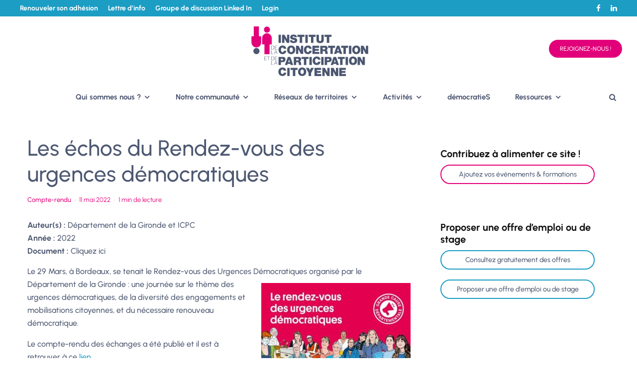

--- FILE ---
content_type: text/html; charset=UTF-8
request_url: https://i-cpc.org/document/les-echos-du-rendez-vous-des-urgences-democratiques/
body_size: 29072
content:
<!DOCTYPE html>
<html lang="fr-FR">
<head>
	<meta charset="UTF-8">
			<meta name="viewport" content="width=device-width, initial-scale=1">
		<link rel="profile" href="http://gmpg.org/xfn/11">
		<meta name="theme-color" content="#e2007a">
	<meta name='robots' content='index, follow, max-image-preview:large, max-snippet:-1, max-video-preview:-1' />
	<style>img:is([sizes="auto" i], [sizes^="auto," i]) { contain-intrinsic-size: 3000px 1500px }</style>
	
	<!-- This site is optimized with the Yoast SEO plugin v24.4 - https://yoast.com/wordpress/plugins/seo/ -->
	<title>Les échos du Rendez-vous des urgences démocratiques - Institut de la Concertation et de la Participation Citoyenne</title>
	<link rel="canonical" href="https://i-cpc.org/document/les-echos-du-rendez-vous-des-urgences-democratiques/" />
	<meta property="og:locale" content="fr_FR" />
	<meta property="og:type" content="article" />
	<meta property="og:title" content="Les échos du Rendez-vous des urgences démocratiques - Institut de la Concertation et de la Participation Citoyenne" />
	<meta property="og:description" content="Le 29 Mars, à Bordeaux, se tenait le Rendez-vous des Urgences Démocratiques organisé par le Département de la Gironde : une journée sur le thème des urgences démocratiques, de la diversité des engagements et mobilisations citoyennes, et du nécessaire renouveau démocratique. Le compte-rendu des échanges a été publié et il est à retrouver à ce lien. Nous y avons également animé deux ateliers : Une micro-formation / discussions sur les bases et cadres de la Participation citoyenne Un entretien collectif [&hellip;]" />
	<meta property="og:url" content="https://i-cpc.org/document/les-echos-du-rendez-vous-des-urgences-democratiques/" />
	<meta property="og:site_name" content="Institut de la Concertation et de la Participation Citoyenne" />
	<meta property="og:image" content="https://i-cpc.org/wp-content/uploads/2022/03/rendezvousgironde-300x169.jpg" />
	<meta name="twitter:card" content="summary_large_image" />
	<meta name="twitter:label1" content="Durée de lecture estimée" />
	<meta name="twitter:data1" content="1 minute" />
	<script type="application/ld+json" class="yoast-schema-graph">{"@context":"https://schema.org","@graph":[{"@type":"WebPage","@id":"https://i-cpc.org/document/les-echos-du-rendez-vous-des-urgences-democratiques/","url":"https://i-cpc.org/document/les-echos-du-rendez-vous-des-urgences-democratiques/","name":"Les échos du Rendez-vous des urgences démocratiques - Institut de la Concertation et de la Participation Citoyenne","isPartOf":{"@id":"https://i-cpc.org/#website"},"primaryImageOfPage":{"@id":"https://i-cpc.org/document/les-echos-du-rendez-vous-des-urgences-democratiques/#primaryimage"},"image":{"@id":"https://i-cpc.org/document/les-echos-du-rendez-vous-des-urgences-democratiques/#primaryimage"},"thumbnailUrl":"https://i-cpc.org/wp-content/uploads/2022/03/rendezvousgironde-300x169.jpg","datePublished":"2022-05-11T10:31:11+00:00","breadcrumb":{"@id":"https://i-cpc.org/document/les-echos-du-rendez-vous-des-urgences-democratiques/#breadcrumb"},"inLanguage":"fr-FR","potentialAction":[{"@type":"ReadAction","target":["https://i-cpc.org/document/les-echos-du-rendez-vous-des-urgences-democratiques/"]}]},{"@type":"ImageObject","inLanguage":"fr-FR","@id":"https://i-cpc.org/document/les-echos-du-rendez-vous-des-urgences-democratiques/#primaryimage","url":"https://i-cpc.org/wp-content/uploads/2022/03/rendezvousgironde.jpg","contentUrl":"https://i-cpc.org/wp-content/uploads/2022/03/rendezvousgironde.jpg","width":640,"height":360},{"@type":"BreadcrumbList","@id":"https://i-cpc.org/document/les-echos-du-rendez-vous-des-urgences-democratiques/#breadcrumb","itemListElement":[{"@type":"ListItem","position":1,"name":"Accueil","item":"https://i-cpc.org/"},{"@type":"ListItem","position":2,"name":"Les échos du Rendez-vous des urgences démocratiques"}]},{"@type":"WebSite","@id":"https://i-cpc.org/#website","url":"https://i-cpc.org/","name":"Institut de la Concertation et de la Participation Citoyenne","description":"Institut de la Concertation et de la Participation Citoyenne - réseau national de praticiens","potentialAction":[{"@type":"SearchAction","target":{"@type":"EntryPoint","urlTemplate":"https://i-cpc.org/?s={search_term_string}"},"query-input":{"@type":"PropertyValueSpecification","valueRequired":true,"valueName":"search_term_string"}}],"inLanguage":"fr-FR"}]}</script>
	<!-- / Yoast SEO plugin. -->


<link rel='dns-prefetch' href='//www.googletagmanager.com' />

<link rel="alternate" type="application/rss+xml" title="Institut de la Concertation et de la Participation Citoyenne &raquo; Flux" href="https://i-cpc.org/feed/" />
<link rel="alternate" type="application/rss+xml" title="Institut de la Concertation et de la Participation Citoyenne &raquo; Flux des commentaires" href="https://i-cpc.org/comments/feed/" />
<style id='wp-emoji-styles-inline-css' type='text/css'>

	img.wp-smiley, img.emoji {
		display: inline !important;
		border: none !important;
		box-shadow: none !important;
		height: 1em !important;
		width: 1em !important;
		margin: 0 0.07em !important;
		vertical-align: -0.1em !important;
		background: none !important;
		padding: 0 !important;
	}
</style>
<link rel='stylesheet' id='wp-block-library-css' href='https://i-cpc.org/wp-includes/css/dist/block-library/style.min.css?ver=6.8.3' type='text/css' media='all' />
<style id='classic-theme-styles-inline-css' type='text/css'>
/*! This file is auto-generated */
.wp-block-button__link{color:#fff;background-color:#32373c;border-radius:9999px;box-shadow:none;text-decoration:none;padding:calc(.667em + 2px) calc(1.333em + 2px);font-size:1.125em}.wp-block-file__button{background:#32373c;color:#fff;text-decoration:none}
</style>
<style id='global-styles-inline-css' type='text/css'>
:root{--wp--preset--aspect-ratio--square: 1;--wp--preset--aspect-ratio--4-3: 4/3;--wp--preset--aspect-ratio--3-4: 3/4;--wp--preset--aspect-ratio--3-2: 3/2;--wp--preset--aspect-ratio--2-3: 2/3;--wp--preset--aspect-ratio--16-9: 16/9;--wp--preset--aspect-ratio--9-16: 9/16;--wp--preset--color--black: #000000;--wp--preset--color--cyan-bluish-gray: #abb8c3;--wp--preset--color--white: #ffffff;--wp--preset--color--pale-pink: #f78da7;--wp--preset--color--vivid-red: #cf2e2e;--wp--preset--color--luminous-vivid-orange: #ff6900;--wp--preset--color--luminous-vivid-amber: #fcb900;--wp--preset--color--light-green-cyan: #7bdcb5;--wp--preset--color--vivid-green-cyan: #00d084;--wp--preset--color--pale-cyan-blue: #8ed1fc;--wp--preset--color--vivid-cyan-blue: #0693e3;--wp--preset--color--vivid-purple: #9b51e0;--wp--preset--gradient--vivid-cyan-blue-to-vivid-purple: linear-gradient(135deg,rgba(6,147,227,1) 0%,rgb(155,81,224) 100%);--wp--preset--gradient--light-green-cyan-to-vivid-green-cyan: linear-gradient(135deg,rgb(122,220,180) 0%,rgb(0,208,130) 100%);--wp--preset--gradient--luminous-vivid-amber-to-luminous-vivid-orange: linear-gradient(135deg,rgba(252,185,0,1) 0%,rgba(255,105,0,1) 100%);--wp--preset--gradient--luminous-vivid-orange-to-vivid-red: linear-gradient(135deg,rgba(255,105,0,1) 0%,rgb(207,46,46) 100%);--wp--preset--gradient--very-light-gray-to-cyan-bluish-gray: linear-gradient(135deg,rgb(238,238,238) 0%,rgb(169,184,195) 100%);--wp--preset--gradient--cool-to-warm-spectrum: linear-gradient(135deg,rgb(74,234,220) 0%,rgb(151,120,209) 20%,rgb(207,42,186) 40%,rgb(238,44,130) 60%,rgb(251,105,98) 80%,rgb(254,248,76) 100%);--wp--preset--gradient--blush-light-purple: linear-gradient(135deg,rgb(255,206,236) 0%,rgb(152,150,240) 100%);--wp--preset--gradient--blush-bordeaux: linear-gradient(135deg,rgb(254,205,165) 0%,rgb(254,45,45) 50%,rgb(107,0,62) 100%);--wp--preset--gradient--luminous-dusk: linear-gradient(135deg,rgb(255,203,112) 0%,rgb(199,81,192) 50%,rgb(65,88,208) 100%);--wp--preset--gradient--pale-ocean: linear-gradient(135deg,rgb(255,245,203) 0%,rgb(182,227,212) 50%,rgb(51,167,181) 100%);--wp--preset--gradient--electric-grass: linear-gradient(135deg,rgb(202,248,128) 0%,rgb(113,206,126) 100%);--wp--preset--gradient--midnight: linear-gradient(135deg,rgb(2,3,129) 0%,rgb(40,116,252) 100%);--wp--preset--font-size--small: 13px;--wp--preset--font-size--medium: 20px;--wp--preset--font-size--large: 36px;--wp--preset--font-size--x-large: 42px;--wp--preset--spacing--20: 0.44rem;--wp--preset--spacing--30: 0.67rem;--wp--preset--spacing--40: 1rem;--wp--preset--spacing--50: 1.5rem;--wp--preset--spacing--60: 2.25rem;--wp--preset--spacing--70: 3.38rem;--wp--preset--spacing--80: 5.06rem;--wp--preset--shadow--natural: 6px 6px 9px rgba(0, 0, 0, 0.2);--wp--preset--shadow--deep: 12px 12px 50px rgba(0, 0, 0, 0.4);--wp--preset--shadow--sharp: 6px 6px 0px rgba(0, 0, 0, 0.2);--wp--preset--shadow--outlined: 6px 6px 0px -3px rgba(255, 255, 255, 1), 6px 6px rgba(0, 0, 0, 1);--wp--preset--shadow--crisp: 6px 6px 0px rgba(0, 0, 0, 1);}:where(.is-layout-flex){gap: 0.5em;}:where(.is-layout-grid){gap: 0.5em;}body .is-layout-flex{display: flex;}.is-layout-flex{flex-wrap: wrap;align-items: center;}.is-layout-flex > :is(*, div){margin: 0;}body .is-layout-grid{display: grid;}.is-layout-grid > :is(*, div){margin: 0;}:where(.wp-block-columns.is-layout-flex){gap: 2em;}:where(.wp-block-columns.is-layout-grid){gap: 2em;}:where(.wp-block-post-template.is-layout-flex){gap: 1.25em;}:where(.wp-block-post-template.is-layout-grid){gap: 1.25em;}.has-black-color{color: var(--wp--preset--color--black) !important;}.has-cyan-bluish-gray-color{color: var(--wp--preset--color--cyan-bluish-gray) !important;}.has-white-color{color: var(--wp--preset--color--white) !important;}.has-pale-pink-color{color: var(--wp--preset--color--pale-pink) !important;}.has-vivid-red-color{color: var(--wp--preset--color--vivid-red) !important;}.has-luminous-vivid-orange-color{color: var(--wp--preset--color--luminous-vivid-orange) !important;}.has-luminous-vivid-amber-color{color: var(--wp--preset--color--luminous-vivid-amber) !important;}.has-light-green-cyan-color{color: var(--wp--preset--color--light-green-cyan) !important;}.has-vivid-green-cyan-color{color: var(--wp--preset--color--vivid-green-cyan) !important;}.has-pale-cyan-blue-color{color: var(--wp--preset--color--pale-cyan-blue) !important;}.has-vivid-cyan-blue-color{color: var(--wp--preset--color--vivid-cyan-blue) !important;}.has-vivid-purple-color{color: var(--wp--preset--color--vivid-purple) !important;}.has-black-background-color{background-color: var(--wp--preset--color--black) !important;}.has-cyan-bluish-gray-background-color{background-color: var(--wp--preset--color--cyan-bluish-gray) !important;}.has-white-background-color{background-color: var(--wp--preset--color--white) !important;}.has-pale-pink-background-color{background-color: var(--wp--preset--color--pale-pink) !important;}.has-vivid-red-background-color{background-color: var(--wp--preset--color--vivid-red) !important;}.has-luminous-vivid-orange-background-color{background-color: var(--wp--preset--color--luminous-vivid-orange) !important;}.has-luminous-vivid-amber-background-color{background-color: var(--wp--preset--color--luminous-vivid-amber) !important;}.has-light-green-cyan-background-color{background-color: var(--wp--preset--color--light-green-cyan) !important;}.has-vivid-green-cyan-background-color{background-color: var(--wp--preset--color--vivid-green-cyan) !important;}.has-pale-cyan-blue-background-color{background-color: var(--wp--preset--color--pale-cyan-blue) !important;}.has-vivid-cyan-blue-background-color{background-color: var(--wp--preset--color--vivid-cyan-blue) !important;}.has-vivid-purple-background-color{background-color: var(--wp--preset--color--vivid-purple) !important;}.has-black-border-color{border-color: var(--wp--preset--color--black) !important;}.has-cyan-bluish-gray-border-color{border-color: var(--wp--preset--color--cyan-bluish-gray) !important;}.has-white-border-color{border-color: var(--wp--preset--color--white) !important;}.has-pale-pink-border-color{border-color: var(--wp--preset--color--pale-pink) !important;}.has-vivid-red-border-color{border-color: var(--wp--preset--color--vivid-red) !important;}.has-luminous-vivid-orange-border-color{border-color: var(--wp--preset--color--luminous-vivid-orange) !important;}.has-luminous-vivid-amber-border-color{border-color: var(--wp--preset--color--luminous-vivid-amber) !important;}.has-light-green-cyan-border-color{border-color: var(--wp--preset--color--light-green-cyan) !important;}.has-vivid-green-cyan-border-color{border-color: var(--wp--preset--color--vivid-green-cyan) !important;}.has-pale-cyan-blue-border-color{border-color: var(--wp--preset--color--pale-cyan-blue) !important;}.has-vivid-cyan-blue-border-color{border-color: var(--wp--preset--color--vivid-cyan-blue) !important;}.has-vivid-purple-border-color{border-color: var(--wp--preset--color--vivid-purple) !important;}.has-vivid-cyan-blue-to-vivid-purple-gradient-background{background: var(--wp--preset--gradient--vivid-cyan-blue-to-vivid-purple) !important;}.has-light-green-cyan-to-vivid-green-cyan-gradient-background{background: var(--wp--preset--gradient--light-green-cyan-to-vivid-green-cyan) !important;}.has-luminous-vivid-amber-to-luminous-vivid-orange-gradient-background{background: var(--wp--preset--gradient--luminous-vivid-amber-to-luminous-vivid-orange) !important;}.has-luminous-vivid-orange-to-vivid-red-gradient-background{background: var(--wp--preset--gradient--luminous-vivid-orange-to-vivid-red) !important;}.has-very-light-gray-to-cyan-bluish-gray-gradient-background{background: var(--wp--preset--gradient--very-light-gray-to-cyan-bluish-gray) !important;}.has-cool-to-warm-spectrum-gradient-background{background: var(--wp--preset--gradient--cool-to-warm-spectrum) !important;}.has-blush-light-purple-gradient-background{background: var(--wp--preset--gradient--blush-light-purple) !important;}.has-blush-bordeaux-gradient-background{background: var(--wp--preset--gradient--blush-bordeaux) !important;}.has-luminous-dusk-gradient-background{background: var(--wp--preset--gradient--luminous-dusk) !important;}.has-pale-ocean-gradient-background{background: var(--wp--preset--gradient--pale-ocean) !important;}.has-electric-grass-gradient-background{background: var(--wp--preset--gradient--electric-grass) !important;}.has-midnight-gradient-background{background: var(--wp--preset--gradient--midnight) !important;}.has-small-font-size{font-size: var(--wp--preset--font-size--small) !important;}.has-medium-font-size{font-size: var(--wp--preset--font-size--medium) !important;}.has-large-font-size{font-size: var(--wp--preset--font-size--large) !important;}.has-x-large-font-size{font-size: var(--wp--preset--font-size--x-large) !important;}
:where(.wp-block-post-template.is-layout-flex){gap: 1.25em;}:where(.wp-block-post-template.is-layout-grid){gap: 1.25em;}
:where(.wp-block-columns.is-layout-flex){gap: 2em;}:where(.wp-block-columns.is-layout-grid){gap: 2em;}
:root :where(.wp-block-pullquote){font-size: 1.5em;line-height: 1.6;}
</style>
<link rel='stylesheet' id='events-manager-css' href='https://i-cpc.org/wp-content/plugins/events-manager/includes/css/events-manager.min.css?ver=6.6.3' type='text/css' media='all' />
<style id='events-manager-inline-css' type='text/css'>
body .em { --font-family : inherit; --font-weight : inherit; --font-size : 1em; --line-height : inherit; }
</style>
<style id='wpgb-head-inline-css' type='text/css'>
.wp-grid-builder:not(.wpgb-template),.wpgb-facet{opacity:0.01}.wpgb-facet fieldset{margin:0;padding:0;border:none;outline:none;box-shadow:none}.wpgb-facet fieldset:last-child{margin-bottom:40px;}.wpgb-facet fieldset legend.wpgb-sr-only{height:1px;width:1px}
</style>
<link rel='stylesheet' id='zeen-style-css' href='https://i-cpc.org/wp-content/themes/zeen/assets/css/style.min.css?ver=1738575379' type='text/css' media='all' />
<style id='zeen-style-inline-css' type='text/css'>
.content-bg, .block-skin-5:not(.skin-inner), .block-skin-5.skin-inner > .tipi-row-inner-style, .article-layout-skin-1.title-cut-bl .hero-wrap .meta:before, .article-layout-skin-1.title-cut-bc .hero-wrap .meta:before, .article-layout-skin-1.title-cut-bl .hero-wrap .share-it:before, .article-layout-skin-1.title-cut-bc .hero-wrap .share-it:before, .standard-archive .page-header, .skin-dark .flickity-viewport, .zeen__var__options label { background: #ffffff;}a.zeen-pin-it{position: absolute}.background.mask {background-color: transparent}.side-author__wrap .mask a {display:inline-block;height:70px}.timed-pup,.modal-wrap {position:fixed;visibility:hidden}.to-top__fixed .to-top a{background-color:#000000; color: #fff}.site-inner { background-color: #fff; }.splitter svg g { fill: #fff; }.inline-post .block article .title { font-size: 20px;}.fontfam-1 { font-family: 'Urbanist',sans-serif!important;}input,input[type="number"],.body-f1, .quotes-f1 blockquote, .quotes-f1 q, .by-f1 .byline, .sub-f1 .subtitle, .wh-f1 .widget-title, .headings-f1 h1, .headings-f1 h2, .headings-f1 h3, .headings-f1 h4, .headings-f1 h5, .headings-f1 h6, .font-1, div.jvectormap-tip {font-family:'Urbanist',sans-serif;font-weight: 500;font-style: normal;}.fontfam-2 { font-family:'Urbanist',sans-serif!important; }input[type=submit], button, .tipi-button,.button,.wpcf7-submit,.button__back__home,.body-f2, .quotes-f2 blockquote, .quotes-f2 q, .by-f2 .byline, .sub-f2 .subtitle, .wh-f2 .widget-title, .headings-f2 h1, .headings-f2 h2, .headings-f2 h3, .headings-f2 h4, .headings-f2 h5, .headings-f2 h6, .font-2 {font-family:'Urbanist',sans-serif;font-weight: 500;font-style: normal;}.fontfam-3 { font-family:'Urbanist',sans-serif!important;}.body-f3, .quotes-f3 blockquote, .quotes-f3 q, .by-f3 .byline, .sub-f3 .subtitle, .wh-f3 .widget-title, .headings-f3 h1, .headings-f3 h2, .headings-f3 h3, .headings-f3 h4, .headings-f3 h5, .headings-f3 h6, .font-3 {font-family:'Urbanist',sans-serif;font-style: normal;font-weight: 500;}.tipi-row, .tipi-builder-on .contents-wrap > p { max-width: 1230px ; }.slider-columns--3 article { width: 360px }.slider-columns--2 article { width: 555px }.slider-columns--4 article { width: 262.5px }.single .site-content .tipi-row { max-width: 1230px ; }.single-product .site-content .tipi-row { max-width: 1230px ; }.date--secondary { color: #e2007a; }.date--main { color: #f8d92f; }.tipi-button-cta-header{ font-size:12px;}.tipi-button-cta-wrap-header{ color: #ffffff;}.tipi-button-cta-header { background: #e2007a; }.tipi-button-cta-header:hover { background: #4d5871; }.global-accent-border { border-color: #e2007a; }.trending-accent-border { border-color: #f7d40e; }.trending-accent-bg { border-color: #f7d40e; }.wpcf7-submit, .tipi-button.block-loader { background: #18181e; }.wpcf7-submit:hover, .tipi-button.block-loader:hover { background: #111; }.tipi-button.block-loader { color: #fff!important; }.wpcf7-submit { background: #18181e; }.wpcf7-submit:hover { background: #111; }.global-accent-bg, .icon-base-2:hover .icon-bg, #progress { background-color: #e2007a; }.global-accent-text, .mm-submenu-2 .mm-51 .menu-wrap > .sub-menu > li > a { color: #e2007a; }body { color:#4d5871;}.excerpt { color:#4d5871;}.mode--alt--b .excerpt, .block-skin-2 .excerpt, .block-skin-2 .preview-classic .custom-button__fill-2 { color:#4d5871!important;}.read-more-wrap { color:#1b9dc4;}.logo-fallback a { color:#000!important;}.site-mob-header .logo-fallback a { color:#000!important;}blockquote:not(.comment-excerpt) { color:#111;}.mode--alt--b blockquote:not(.comment-excerpt), .mode--alt--b .block-skin-0.block-wrap-quote .block-wrap-quote blockquote:not(.comment-excerpt), .mode--alt--b .block-skin-0.block-wrap-quote .block-wrap-quote blockquote:not(.comment-excerpt) span { color:#fff!important;}.byline, .byline a { color:#828da6;}.mode--alt--b .block-wrap-classic .byline, .mode--alt--b .block-wrap-classic .byline a, .mode--alt--b .block-wrap-thumbnail .byline, .mode--alt--b .block-wrap-thumbnail .byline a, .block-skin-2 .byline a, .block-skin-2 .byline { color:#4d5871;}.preview-classic .meta .title, .preview-thumbnail .meta .title,.preview-56 .meta .title{ color:#4d5871;}h1, h2, h3, h4, h5, h6, .block-title { color:#4d5871;}.sidebar-widget  .widget-title { color:#111!important;}.link-color-wrap p > a, .link-color-wrap p > em a, .link-color-wrap p > strong a {
			text-decoration: underline; text-decoration-color: #e2007a; text-decoration-thickness: 1px; text-decoration-style:solid}.link-color-wrap a, .woocommerce-Tabs-panel--description a { color: #4d5871; }.mode--alt--b .link-color-wrap a, .mode--alt--b .woocommerce-Tabs-panel--description a { color: #e2007a; }.copyright, .site-footer .bg-area-inner .copyright a { color: #4d5871; }.link-color-wrap a:hover { color: #1b9dc4; }.mode--alt--b .link-color-wrap a:hover { color: #1b9dc4; }body{line-height:1.66}html, body{font-size:15px}.byline{font-size:12px}input[type=submit], button, .tipi-button,.button,.wpcf7-submit,.button__back__home{font-size:11px}.excerpt{font-size:15px}.logo-fallback, .secondary-wrap .logo-fallback a{font-size:22px}.logo span{font-size:12px}.breadcrumbs{font-size:10px}.hero-meta.tipi-s-typo .title{font-size:20px}.hero-meta.tipi-s-typo .subtitle{font-size:15px}.hero-meta.tipi-m-typo .title{font-size:20px}.hero-meta.tipi-m-typo .subtitle{font-size:15px}.hero-meta.tipi-xl-typo .title{font-size:20px}.hero-meta.tipi-xl-typo .subtitle{font-size:15px}.block-html-content h1, .single-content .entry-content h1{font-size:20px}.block-html-content h2, .single-content .entry-content h2{font-size:20px}.block-html-content h3, .single-content .entry-content h3{font-size:20px}.block-html-content h4, .single-content .entry-content h4{font-size:20px}.block-html-content h5, .single-content .entry-content h5{font-size:18px}.footer-block-links{font-size:8px}blockquote, q{font-size:20px}.site-footer .copyright{font-size:14px}.footer-navigation{font-size:14px}.site-footer .menu-icons{font-size:12px}.block-title, .page-title{font-size:24px}.block-subtitle{font-size:18px}.block-col-self .preview-2 .title{font-size:22px}.block-wrap-classic .tipi-m-typo .title-wrap .title{font-size:22px}.tipi-s-typo .title, .ppl-s-3 .tipi-s-typo .title, .zeen-col--wide .ppl-s-3 .tipi-s-typo .title, .preview-1 .title, .preview-21:not(.tipi-xs-typo) .title{font-size:22px}.tipi-xs-typo .title, .tipi-basket-wrap .basket-item .title{font-size:15px}.meta .read-more-wrap{font-size:11px}.widget-title{font-size:12px}.split-1:not(.preview-thumbnail) .mask{-webkit-flex: 0 0 calc( 34% - 15px);
					-ms-flex: 0 0 calc( 34% - 15px);
					flex: 0 0 calc( 34% - 15px);
					width: calc( 34% - 15px);}.preview-thumbnail .mask{-webkit-flex: 0 0 65px;
					-ms-flex: 0 0 65px;
					flex: 0 0 65px;
					width: 65px;}.footer-lower-area{padding-top:40px}.footer-lower-area{padding-bottom:40px}.footer-upper-area{padding-bottom:40px}.footer-upper-area{padding-top:40px}.footer-widget-wrap{padding-bottom:40px}.footer-widget-wrap{padding-top:40px}.tipi-button-cta-header{font-size:12px}.subtitle {font-style:italic!important;}blockquote {font-style:italic;}.main-navigation .horizontal-menu, .main-navigation .menu-item, .main-navigation .menu-icon .menu-icon--text,  .main-navigation .tipi-i-search span { font-weight: 700;}.secondary-wrap .menu-secondary li, .secondary-wrap .menu-item, .secondary-wrap .menu-icon .menu-icon--text {font-weight: 700;}.footer-lower-area, .footer-lower-area .menu-item, .footer-lower-area .menu-icon span {font-weight: 700;}input[type=submit], button, .tipi-button,.button,.wpcf7-submit,.button__back__home{ text-transform: uppercase; }.entry-title{ text-transform: none; }.logo-fallback{ text-transform: none; }.block-wrap-slider .title-wrap .title{ text-transform: none; }.block-wrap-grid .title-wrap .title, .tile-design-4 .meta .title-wrap .title{ text-transform: none; }.block-wrap-classic .title-wrap .title{ text-transform: none; }.block-title{ text-transform: none; }.meta .excerpt .read-more{ text-transform: uppercase; }.preview-grid .read-more{ text-transform: uppercase; }.block-subtitle{ text-transform: none; }.byline{ text-transform: none; }.widget-title{ text-transform: none; }.main-navigation .menu-item, .main-navigation .menu-icon .menu-icon--text{ text-transform: none; }.secondary-navigation, .secondary-wrap .menu-icon .menu-icon--text{ text-transform: none; }.footer-lower-area .menu-item, .footer-lower-area .menu-icon span{ text-transform: none; }.sub-menu a:not(.tipi-button){ text-transform: none; }.site-mob-header .menu-item, .site-mob-header .menu-icon span{ text-transform: none; }.single-content .entry-content h1, .single-content .entry-content h2, .single-content .entry-content h3, .single-content .entry-content h4, .single-content .entry-content h5, .single-content .entry-content h6, .meta__full h1, .meta__full h2, .meta__full h3, .meta__full h4, .meta__full h5, .bbp__thread__title{ text-transform: none; }.mm-submenu-2 .mm-11 .menu-wrap > *, .mm-submenu-2 .mm-31 .menu-wrap > *, .mm-submenu-2 .mm-21 .menu-wrap > *, .mm-submenu-2 .mm-51 .menu-wrap > *  { border-top: 3px solid transparent; }.separation-border { margin-bottom: 30px; }.load-more-wrap-1 { padding-top: 30px; }.block-wrap-classic .inf-spacer + .block:not(.block-62) { margin-top: 30px; }.block-title-wrap-style .block-title:after, .block-title-wrap-style .block-title:before { border-top: 1px #eee solid;}.separation-border-v { background: #eee;}.separation-border-v { height: calc( 100% -  30px - 1px); }@media only screen and (max-width: 480px) {.separation-border { margin-bottom: 30px;}}.sidebar-wrap .sidebar { padding-right: 30px; padding-left: 30px; padding-top:0px; padding-bottom:0px; }.sidebar-left .sidebar-wrap .sidebar { padding-right: 30px; padding-left: 30px; }@media only screen and (min-width: 481px) {}@media only screen and (max-width: 859px) {.mobile__design--side .mask {
		width: calc( 34% - 15px);
	}}@media only screen and (min-width: 860px) {.hero-meta.tipi-s-typo .title{font-size:30px}.hero-meta.tipi-s-typo .subtitle{font-size:18px}.hero-meta.tipi-m-typo .title{font-size:30px}.hero-meta.tipi-m-typo .subtitle{font-size:18px}.hero-meta.tipi-xl-typo .title{font-size:30px}.hero-meta.tipi-xl-typo .subtitle{font-size:18px}.block-html-content h1, .single-content .entry-content h1{font-size:30px}.block-html-content h2, .single-content .entry-content h2{font-size:30px}.block-html-content h3, .single-content .entry-content h3{font-size:24px}.block-html-content h4, .single-content .entry-content h4{font-size:24px}blockquote, q{font-size:25px}.site-footer .copyright{font-size:12px}.footer-navigation{font-size:12px}.main-navigation, .main-navigation .menu-icon--text{font-size:12px}.sub-menu a:not(.tipi-button){font-size:12px}.main-navigation .menu-icon, .main-navigation .trending-icon-solo{font-size:12px}.secondary-wrap-v .standard-drop>a,.secondary-wrap, .secondary-wrap a, .secondary-wrap .menu-icon--text{font-size:11px}.secondary-wrap .menu-icon, .secondary-wrap .menu-icon a, .secondary-wrap .trending-icon-solo{font-size:13px}.layout-side-info .details{width:130px;float:left}.main-navigation.stuck .horizontal-menu > li > a {
				padding-top: 20px;
				padding-bottom: 20px;
			}.title-contrast .hero-wrap { height: calc( 100vh - 145px ); }.block-col-self .block-71 .tipi-s-typo .title { font-size: 18px; }.zeen-col--narrow .block-wrap-classic .tipi-m-typo .title-wrap .title { font-size: 18px; }.secondary-wrap .menu-padding, .secondary-wrap .ul-padding > li > a {
			padding-top: 5px;
			padding-bottom: 5px;
		}}@media only screen and (min-width: 1240px) {.hero-l .single-content {padding-top: 45px}.align-fs .contents-wrap .video-wrap, .align-fs-center .aligncenter.size-full, .align-fs-center .wp-caption.aligncenter .size-full, .align-fs-center .tiled-gallery, .align-fs .alignwide { width: 1170px; }.align-fs .contents-wrap .video-wrap { height: 658px; }.has-bg .align-fs .contents-wrap .video-wrap, .has-bg .align-fs .alignwide, .has-bg .align-fs-center .aligncenter.size-full, .has-bg .align-fs-center .wp-caption.aligncenter .size-full, .has-bg .align-fs-center .tiled-gallery { width: 1230px; }.has-bg .align-fs .contents-wrap .video-wrap { height: 691px; }html, body{font-size:16px}input[type=submit], button, .tipi-button,.button,.wpcf7-submit,.button__back__home{font-size:12px}.logo-fallback, .secondary-wrap .logo-fallback a{font-size:30px}.hero-meta.tipi-s-typo .title{font-size:36px}.hero-meta.tipi-m-typo .title{font-size:44px}.hero-meta.tipi-xl-typo .title{font-size:50px}.block-html-content h1, .single-content .entry-content h1{font-size:45px}.block-html-content h2, .single-content .entry-content h2{font-size:35px}.block-html-content h3, .single-content .entry-content h3{font-size:25px}.block-html-content h4, .single-content .entry-content h4{font-size:20px}.site-footer .copyright{font-size:15px}.footer-navigation{font-size:14px}.site-footer .menu-icons{font-size:15px}.main-navigation, .main-navigation .menu-icon--text{font-size:15px}.sub-menu a:not(.tipi-button){font-size:15px}.main-navigation .menu-icon, .main-navigation .trending-icon-solo{font-size:15px}.secondary-wrap-v .standard-drop>a,.secondary-wrap, .secondary-wrap a, .secondary-wrap .menu-icon--text{font-size:14px}.secondary-wrap .menu-icon, .secondary-wrap .menu-icon a, .secondary-wrap .trending-icon-solo{font-size:15px}.block-title, .page-title{font-size:40px}.block-subtitle{font-size:20px}.block-col-self .preview-2 .title{font-size:36px}.block-wrap-classic .tipi-m-typo .title-wrap .title{font-size:30px}.tipi-s-typo .title, .ppl-s-3 .tipi-s-typo .title, .zeen-col--wide .ppl-s-3 .tipi-s-typo .title, .preview-1 .title, .preview-21:not(.tipi-xs-typo) .title{font-size:24px}.widget-title{font-size:20px}.split-1:not(.preview-thumbnail) .mask{-webkit-flex: 0 0 calc( 50% - 15px);
					-ms-flex: 0 0 calc( 50% - 15px);
					flex: 0 0 calc( 50% - 15px);
					width: calc( 50% - 15px);}.footer-upper-area{padding-bottom:50px}.footer-upper-area{padding-top:50px}.footer-widget-wrap{padding-bottom:20px}.footer-widget-wrap{padding-top:50px}}.main-menu-bar-color-1 .current-menu-item > a, .main-menu-bar-color-1 .menu-main-menu > .dropper.active:not(.current-menu-item) > a { background-color: #111;}.site-header a { color: #4c5671; }.site-skin-3.content-subscribe, .site-skin-3.content-subscribe .subtitle, .site-skin-3.content-subscribe input, .site-skin-3.content-subscribe h2 { color: #fff; } .site-skin-3.content-subscribe input[type="email"] { border-color: #fff; }.mob-menu-wrap a { color: #fff; }.mob-menu-wrap .mobile-navigation .mobile-search-wrap .search { border-color: #fff; }.content-area .zeen-widget { padding:30px 0px 30px; }.grid-image-1 .mask-overlay { background-color: #1a1d1e ; }.with-fi.preview-grid,.with-fi.preview-grid .byline,.with-fi.preview-grid .subtitle, .with-fi.preview-grid a { color: #fff; }.preview-grid .mask-overlay { opacity: 0.2 ; }@media (pointer: fine) {.preview-grid:hover .mask-overlay { opacity: 0.6 ; }}.slider-image-1 .mask-overlay { background-color: #1a1d1e ; }.with-fi.preview-slider-overlay,.with-fi.preview-slider-overlay .byline,.with-fi.preview-slider-overlay .subtitle, .with-fi.preview-slider-overlay a { color: #fff; }.preview-slider-overlay .mask-overlay { opacity: 0.2 ; }@media (pointer: fine) {.preview-slider-overlay:hover .mask-overlay { opacity: 0.6 ; }}.site-footer .bg-area-inner, .site-footer .bg-area-inner .woo-product-rating span, .site-footer .bg-area-inner .stack-design-3 .meta { background-color: #def0f5; }.site-footer .bg-area-inner .background { background-image: none; opacity: 1; }.footer-lower-area { color: #4d5871; }.to-top-2 a { border-color: #4d5871; }.to-top-2 i:after { background: #4d5871; }.site-footer .bg-area-inner,.site-footer .bg-area-inner .byline,.site-footer .bg-area-inner a,.site-footer .bg-area-inner .widget_search form *,.site-footer .bg-area-inner h3,.site-footer .bg-area-inner .widget-title { color:#4d5871; }.site-footer .bg-area-inner .tipi-spin.tipi-row-inner-style:before { border-color:#4d5871; }.site-footer .footer-widget-bg-area, .site-footer .footer-widget-bg-area .woo-product-rating span, .site-footer .footer-widget-bg-area .stack-design-3 .meta { background-color: #def0f5; }.site-footer .footer-widget-bg-area .widget_search form, .site-footer .footer-widget-bg-area .widget_product_search form, .site-footer .footer-widget-bg-area .latl-input-wrap input { border-color: #cddfe4; }.site-footer .footer-widget-bg-area .zeen-checkbox label .zeen-i { background: #cddfe4; }.site-footer .footer-widget-bg-area .background { background-image: none; opacity: 1; }.site-footer .footer-widget-bg-area .block-skin-0 .tipi-arrow { color:#4d5871; border-color:#4d5871; }.site-footer .footer-widget-bg-area .block-skin-0 .tipi-arrow i:after{ background:#4d5871; }.site-footer .footer-widget-bg-area,.site-footer .footer-widget-bg-area .byline,.site-footer .footer-widget-bg-area a,.site-footer .footer-widget-bg-area .widget_search form *,.site-footer .footer-widget-bg-area h3,.site-footer .footer-widget-bg-area .widget-title { color:#4d5871; }.site-footer .footer-widget-bg-area .tipi-spin.tipi-row-inner-style:before { border-color:#4d5871; }.content-latl .bg-area, .content-latl .bg-area .woo-product-rating span, .content-latl .bg-area .stack-design-3 .meta { background-color: #1b9dc4; }.content-latl .bg-area .background { background-image: none; opacity: 1; }.content-latl .bg-area,.content-latl .bg-area .byline,.content-latl .bg-area a,.content-latl .bg-area .widget_search form *,.content-latl .bg-area h3,.content-latl .bg-area .widget-title { color:#fff; }.content-latl .bg-area .tipi-spin.tipi-row-inner-style:before { border-color:#fff; }.site-mob-header .bg-area, .site-mob-header .bg-area .woo-product-rating span, .site-mob-header .bg-area .stack-design-3 .meta { background-color: #1b9dc4; }.site-mob-header .bg-area .background { background-image: none; opacity: 1; }.site-mob-header .bg-area .tipi-i-menu-mob, .site-mob-menu-a-4.mob-open .tipi-i-menu-mob:before, .site-mob-menu-a-4.mob-open .tipi-i-menu-mob:after { background:#fff; }.site-mob-header .bg-area,.site-mob-header .bg-area .byline,.site-mob-header .bg-area a,.site-mob-header .bg-area .widget_search form *,.site-mob-header .bg-area h3,.site-mob-header .bg-area .widget-title { color:#fff; }.site-mob-header .bg-area .tipi-spin.tipi-row-inner-style:before { border-color:#fff; }.mob-menu-wrap .bg-area, .mob-menu-wrap .bg-area .woo-product-rating span, .mob-menu-wrap .bg-area .stack-design-3 .meta { background-color: #1b9dc4; }.mob-menu-wrap .bg-area .background { background-image: none; opacity: 1; }.mob-menu-wrap .bg-area,.mob-menu-wrap .bg-area .byline,.mob-menu-wrap .bg-area a,.mob-menu-wrap .bg-area .widget_search form *,.mob-menu-wrap .bg-area h3,.mob-menu-wrap .bg-area .widget-title { color:#fff; }.mob-menu-wrap .bg-area .tipi-spin.tipi-row-inner-style:before { border-color:#fff; }.main-navigation, .main-navigation .menu-icon--text { color: #4c5671; }.main-navigation .horizontal-menu>li>a { padding-left: 25px; padding-right: 25px; }.main-navigation .menu-icons>li>a{ padding-left: 12px;	padding-right: 12px;}.main-navigation .menu-bg-area { background-image: linear-gradient(130deg, rgba(255,255,255,0) 0%, rgba(255,255,255,0) 80%);  }#progress { background-color: #e2007a; }.main-navigation .horizontal-menu .drop, .main-navigation .horizontal-menu > li > a, .date--main {
			padding-top: 20px;
			padding-bottom: 25px;
		}.site-mob-header .menu-icon { font-size: 15px; }.site-mob-header .tipi-i-menu-mob { width: 15px; }.site-mob-header .tipi-i-menu-mob:before {top: -6px;}.site-mob-header .tipi-i-menu-mob:after {top: 6px;}.secondary-wrap .menu-bg-area { background-image: linear-gradient(130deg, #1b9dc4 0%, #1b9dc4 80%);  }.secondary-wrap-v .standard-drop>a,.secondary-wrap, .secondary-wrap a, .secondary-wrap .menu-icon--text { color: #ffffff; }.secondary-wrap .menu-secondary > li > a, .secondary-icons li > a { padding-left: 10px; padding-right: 10px; }.mc4wp-form-fields input[type=submit], .mc4wp-form-fields button, #subscribe-submit input[type=submit], .subscribe-wrap input[type=submit] {color: #fff;background-color: #121212;}.site-mob-header:not(.site-mob-header-11) .header-padding .logo-main-wrap, .site-mob-header:not(.site-mob-header-11) .header-padding .icons-wrap a, .site-mob-header-11 .header-padding {
		padding-top: 10px;
		padding-bottom: 10px;
	}.site-header .header-padding {
		padding-top:20px;
		padding-bottom:10px;
	}@media only screen and (min-width: 860px){.tipi-m-0 {display: none}}
</style>
<link rel='stylesheet' id='zeen-child-style-css' href='https://i-cpc.org/wp-content/themes/zeen-child/style.css?ver=4.5.4' type='text/css' media='all' />
<link rel='stylesheet' id='zeen-fonts-css' href='https://i-cpc.org/wp-content/fonts/b8a4d635af603fc6531dd22bac2ff94a.css' type='text/css' media='all' />
<link rel='stylesheet' id='photoswipe-css' href='https://i-cpc.org/wp-content/themes/zeen/assets/css/photoswipe.min.css?ver=4.1.3' type='text/css' media='all' />
<link rel='stylesheet' id='newsletter-css' href='https://i-cpc.org/wp-content/plugins/newsletter/style.css?ver=8.7.0' type='text/css' media='all' />
<link rel='stylesheet' id='fpsm-style-css' href='https://i-cpc.org/wp-content/plugins/frontend-post-submission-manager/assets/css/fpsm-frontend-style.css?ver=1.4.1' type='text/css' media='all' />
<link rel='stylesheet' id='fpsm-fonts-css' href='https://i-cpc.org/wp-content/plugins/frontend-post-submission-manager/assets/font-face/NunitoSans/stylesheet.css?ver=1.4.1' type='text/css' media='all' />
<script type="text/javascript" data-cfasync="false" src="https://i-cpc.org/wp-includes/js/jquery/jquery.min.js?ver=3.7.1" id="jquery-core-js"></script>
<script type="text/javascript" data-cfasync="false" src="https://i-cpc.org/wp-includes/js/jquery/jquery-migrate.min.js?ver=3.4.1" id="jquery-migrate-js"></script>
<script type="text/javascript" data-cfasync="false" src="https://i-cpc.org/wp-includes/js/jquery/ui/core.min.js?ver=1.13.3" id="jquery-ui-core-js"></script>
<script type="text/javascript" data-cfasync="false" src="https://i-cpc.org/wp-includes/js/jquery/ui/mouse.min.js?ver=1.13.3" id="jquery-ui-mouse-js"></script>
<script type="text/javascript" data-cfasync="false" src="https://i-cpc.org/wp-includes/js/jquery/ui/sortable.min.js?ver=1.13.3" id="jquery-ui-sortable-js"></script>
<script type="text/javascript" data-cfasync="false" src="https://i-cpc.org/wp-includes/js/jquery/ui/datepicker.min.js?ver=1.13.3" id="jquery-ui-datepicker-js"></script>
<script type="text/javascript" id="jquery-ui-datepicker-js-after">
/* <![CDATA[ */
jQuery(function(jQuery){jQuery.datepicker.setDefaults({"closeText":"Fermer","currentText":"Aujourd\u2019hui","monthNames":["janvier","f\u00e9vrier","mars","avril","mai","juin","juillet","ao\u00fbt","septembre","octobre","novembre","d\u00e9cembre"],"monthNamesShort":["Jan","F\u00e9v","Mar","Avr","Mai","Juin","Juil","Ao\u00fbt","Sep","Oct","Nov","D\u00e9c"],"nextText":"Suivant","prevText":"Pr\u00e9c\u00e9dent","dayNames":["dimanche","lundi","mardi","mercredi","jeudi","vendredi","samedi"],"dayNamesShort":["dim","lun","mar","mer","jeu","ven","sam"],"dayNamesMin":["D","L","M","M","J","V","S"],"dateFormat":"d MM yy","firstDay":1,"isRTL":false});});
/* ]]> */
</script>
<script type="text/javascript" data-cfasync="false" src="https://i-cpc.org/wp-includes/js/jquery/ui/resizable.min.js?ver=1.13.3" id="jquery-ui-resizable-js"></script>
<script type="text/javascript" data-cfasync="false" src="https://i-cpc.org/wp-includes/js/jquery/ui/draggable.min.js?ver=1.13.3" id="jquery-ui-draggable-js"></script>
<script type="text/javascript" data-cfasync="false" src="https://i-cpc.org/wp-includes/js/jquery/ui/controlgroup.min.js?ver=1.13.3" id="jquery-ui-controlgroup-js"></script>
<script type="text/javascript" data-cfasync="false" src="https://i-cpc.org/wp-includes/js/jquery/ui/checkboxradio.min.js?ver=1.13.3" id="jquery-ui-checkboxradio-js"></script>
<script type="text/javascript" data-cfasync="false" src="https://i-cpc.org/wp-includes/js/jquery/ui/button.min.js?ver=1.13.3" id="jquery-ui-button-js"></script>
<script type="text/javascript" data-cfasync="false" src="https://i-cpc.org/wp-includes/js/jquery/ui/dialog.min.js?ver=1.13.3" id="jquery-ui-dialog-js"></script>
<script type="text/javascript" id="events-manager-js-extra">
/* <![CDATA[ */
var EM = {"ajaxurl":"https:\/\/i-cpc.org\/wp-admin\/admin-ajax.php","locationajaxurl":"https:\/\/i-cpc.org\/wp-admin\/admin-ajax.php?action=locations_search","firstDay":"1","locale":"fr","dateFormat":"yy-mm-dd","ui_css":"https:\/\/i-cpc.org\/wp-content\/plugins\/events-manager\/includes\/css\/jquery-ui\/build.min.css","show24hours":"1","is_ssl":"1","autocomplete_limit":"10","calendar":{"breakpoints":{"small":560,"medium":908,"large":false}},"phone":"","datepicker":{"format":"d\/m\/Y","locale":"fr"},"search":{"breakpoints":{"small":650,"medium":850,"full":false}},"url":"https:\/\/i-cpc.org\/wp-content\/plugins\/events-manager","google_maps_api":"AIzaSyDRXu_7Z9ZGVxktQ4xrnWGJOlIoSpDlbi0","txt_search":"Recherche","txt_searching":"Recherche en cours\u2026","txt_loading":"Chargement en cours\u2026"};
/* ]]> */
</script>
<script type="text/javascript" src="https://i-cpc.org/wp-content/plugins/events-manager/includes/js/events-manager.js?ver=6.6.3" id="events-manager-js"></script>
<script type="text/javascript" src="https://i-cpc.org/wp-content/plugins/events-manager/includes/external/flatpickr/l10n/fr.js?ver=6.6.3" id="em-flatpickr-localization-js"></script>

<!-- Extrait de code de la balise Google (gtag.js) ajouté par Site Kit -->

<!-- Extrait Google Analytics ajouté par Site Kit -->
<script type="text/javascript" src="https://www.googletagmanager.com/gtag/js?id=GT-W6XL8QS3" id="google_gtagjs-js" async></script>
<script type="text/javascript" id="google_gtagjs-js-after">
/* <![CDATA[ */
window.dataLayer = window.dataLayer || [];function gtag(){dataLayer.push(arguments);}
gtag("set","linker",{"domains":["i-cpc.org"]});
gtag("js", new Date());
gtag("set", "developer_id.dZTNiMT", true);
gtag("config", "GT-W6XL8QS3");
/* ]]> */
</script>

<!-- Extrait de code de la balise Google de fin (gtag.js) ajouté par Site Kit -->
<link rel="https://api.w.org/" href="https://i-cpc.org/wp-json/" /><link rel="EditURI" type="application/rsd+xml" title="RSD" href="https://i-cpc.org/xmlrpc.php?rsd" />
<meta name="generator" content="WordPress 6.8.3" />
<link rel='shortlink' href='https://i-cpc.org/?p=26360' />
<link rel="alternate" title="oEmbed (JSON)" type="application/json+oembed" href="https://i-cpc.org/wp-json/oembed/1.0/embed?url=https%3A%2F%2Fi-cpc.org%2Fdocument%2Fles-echos-du-rendez-vous-des-urgences-democratiques%2F" />
<link rel="alternate" title="oEmbed (XML)" type="text/xml+oembed" href="https://i-cpc.org/wp-json/oembed/1.0/embed?url=https%3A%2F%2Fi-cpc.org%2Fdocument%2Fles-echos-du-rendez-vous-des-urgences-democratiques%2F&#038;format=xml" />
        <style type="text/css" id="admin-menu-logo-css">
            .asenha-admin-logo .ab-item, 
            .asenha-admin-logo a {
                line-height: 28px !important;
                display: flex;
                align-items: center;
            }

            .asenha-admin-logo img {
                vertical-align: middle;
                height: 20px !important;
            }
        </style>
                <style type="text/css">
            #wpadminbar a img {display:none;}        </style>
        <meta name="generator" content="Site Kit by Google 1.146.0" /><noscript><style>.wp-grid-builder .wpgb-card.wpgb-card-hidden .wpgb-card-wrapper{opacity:1!important;visibility:visible!important;transform:none!important}.wpgb-facet {opacity:1!important;pointer-events:auto!important}.wpgb-facet *:not(.wpgb-pagination-facet){display:none}</style></noscript><link rel="preload" type="font/woff2" as="font" href="https://i-cpc.org/wp-content/themes/zeen/assets/css/tipi/tipi.woff2?9oa0lg" crossorigin="anonymous"><link rel="icon" href="https://i-cpc.org/wp-content/uploads/2024/03/cropped-favicon-32x32.png" sizes="32x32" />
<link rel="icon" href="https://i-cpc.org/wp-content/uploads/2024/03/cropped-favicon-192x192.png" sizes="192x192" />
<link rel="apple-touch-icon" href="https://i-cpc.org/wp-content/uploads/2024/03/cropped-favicon-180x180.png" />
<meta name="msapplication-TileImage" content="https://i-cpc.org/wp-content/uploads/2024/03/cropped-favicon-270x270.png" />
<style data-name="tangible-template-inline-style">.fpsm-template-6 .fpsm-custom-field-datepicker .fpsm-field{max-width:100%}.fpsm-radio-inline .fpsm-radio{margin-bottom:0px}.fpsm-template-6 input[type="text"],.fpsm-template-6 input[type="email"],.fpsm-template-6 input[type="number"],.fpsm-template-6 input[type="tel"],.fpsm-template-6 input[type="url"],.fpsm-template-6 textarea,.fpsm-template-6 .fpsm-custom-field-select .fpsm-field .fpsm-select-field,.fpsm-template-6 .fpsm-taxonomy-select .fpsm-field .fpsm-select-field{background-color:#f6f6f6 !important}.has-large-font-size{line-height:1.2}.nomargin-p{margin-bottom:0em !important}@media screen and (max-width:780px){.imagemobileoff{display:none}}
@media screen and (max-width:780px){.menu-mobile .sub-menu li{background-color:#1b9dc4 !important}.wp-grid-builder .wpgb-card-24 .wpgb-card-media-content{margin:1em 3em !important}.wp-grid-builder .wpgb-card .wpgb-card-media-content>div{width:100% !important}.wp-grid-builder .wpgb-card-24 .wpgb-block-1,.wp-grid-builder .wpgb-card-24 .wpgb-block-2{padding:0 0 0 20px !important;width:100% !important;margin:0px !important}.wp-grid-builder .wpgb-card-24 .wpgb-block-1{font-size:1.7em !important}.wp-grid-builder .wpgb-card-24 .wpgb-block-2{font-size:1em !important;line-height:1.3 !important}a.more-link{display:none !important}.tnp-subscription-minimal input.tnp-email,.tnp-subscription-minimal input.tnp-name{width:100%;margin-bottom:10px;border-radius:5px}.tnp-subscription-minimal input.tnp-submit{border-radius:5px}.footer-widget .widget-title{font-size:1.7em;margin-bottom:15px}.site-footer-1 .menu-icons,.site-footer-1 .footer-navigation{padding-bottom:0px !important}.footer-lower-area{padding-top:0px;padding-bottom:15px}.hero-meta.tipi-s-typo .title{font-size:3em}.share-it-11 a{margin:0 10px 15px !important}.content-area .zeen-widget{padding:0px !important}}.main-navigation,.main-navigation .menu-icon--text{background:#fff}.em.em-list-widget .em-item{padding-bottom:15px;border-bottom:1px dotted #4d5871}.em.em-list-widget .em-item:last-child{padding-bottom:0px;border-bottom:0px dotted #4d5871}.em.em-list-widget .em-item .em-item-image,.em-item-meta-line.em-event-location.em-event-meta-location{display:none !important}.em.em-list-widget .em-item .em-item-info{border-left:0px solid #fff;padding-left:0px}.em.pixelbones a,.em-item-meta-line span{color:#4d5871 !important}.em.em-list-widget .em-item .em-item-info .em-item-name{margin-bottom:0px;line-height:1.3}.em.em-list-widget .em-item{padding-bottom:15px}.avenir{display:none !important}.broken_link,a.broken_link{text-decoration:auto !important}.meta_block p{margin-bottom:0px !important}.grecaptcha-badge{display:none !important}.tnp-subscription-minimal input.tnp-submit{background:#e2007a;border-radius:0 5px 5px 0;padding:14px;cursor:pointer}.tnp-subscription-minimal input.tnp-email,.tnp-subscription-minimal input.tnp-name{margin-right:0px;border-radius:5px 0 0 5px}.logo img{max-height:100px}.logo-mobile img,.logo-mobile-menu img{max-height:50px}.menu-mobile .sub-menu{background:transparent}.menu-mobile .sub-menu li{padding:5px 10px}.sub-menu{background:#f2f2f2;padding-bottom:0px !important;min-width:220px !important;padding-top:0px !important}.mm-submenu-1 .sub-menu li{margin-bottom:0px}.mm-skin-2 .dropper .menu,.mm-skin-2 .dropper .menu a{color:#4d5871}.custom-button__size-3.tipi-button-cta{margin-right:20px}.sub-menu a:not(.tipi-button){letter-spacing:0em;font-weight:600}.main-navigation .standard-drop .sub-menu li:nth-child(2n+1){background:#e5e5e5 !important}.main-navigation .standard-drop .sub-menu a{padding:15px 5px;margin:5px 10px;border-radius:5px;text-align:center;color:#4d5871 !important;line-height:1.3 !important}.secondary-wrap a:hover{color:#e2007a}.single-post .site-header .bg-area,.single-post .sub-menu,.single-post .main-navigation .menu-bg-area{background-color:#fff !important;background-image:none}.latl-submit-button .tipi-button{background:#e2007a}.content-latl .logo{margin-bottom:10px}.content-latl .logo img{max-height:70px}.submenuoff{display:none !important}.menu-membres-container{opacity:0.5;transition:opacity 1s}.menu-membres-container:hover{opacity:1;transition:opacity 1s}.contribut{margin-top:15px !important}.zeen-widget .sub-menu{padding-top:0px}.zeen-widget .sub-menu li{margin:0px;padding-left:15px}.zeen-widget .current_page_item a,.zeen-widget .sub-menu .current_page_item a{font-weight:600}.zeen-widget .sub-menu li:before{content:"";width:10px;height:1px;background:#c3c3c3;display:inline-block;position:absolute;top:14px;left:0px}.zeen-widget .sub-menu li a{font-weight:500}.zeen-widget li{margin:2px 0}.fpsm-custom-fields-content-wrap{display:none}.fpsm-each-display-field{margin-bottom:5px}.fpsm-each-display-field label{line-height:1.6}.fpsm-display-each-image{width:75px;height:75px;margin-top:10px;margin-bottom:10px}.fpsm-dashboard-header>.fpsm-dashboard-row>div{line-height:1 !important;padding:10px 20px !important}.fpsm-dashboard-wrap{margin-bottom:40px}.fpsm-form-success{text-align:center;border:0px solid #fff;border-radius:40px}.fpsm-front-form{padding:0px}.block-html-content h3,.single-content .entry-content h3{margin-bottom:15px}table td,table th{border-top:0px solid #fff}.su-button-center h3{color:#fff}.su-button-center{min-height:320px}.widget-title{margin-bottom:10px}.content-area .zeen-widget{padding:35px 0 20px 0}.so-widget-sow-button-atom-8a0c8af62957-2840 .ow-button-base a,.so-widget-sow-button-atom-857739567c6a-2840 .ow-button-base a{min-width:100%}.ow-button-base.ow-button-align-justify a{border:1px solid #e2007a !important;border-radius:5px !important}.largeurmax{max-width:1230px !important;margin:0 auto}.align-fs .alignfull:not(.alignwide),.align-fs img.alignnone.size-full,.align-fs .wp-caption.alignnone .size-full{margin:0px calc(50% - 50vw)}.wp-lightbox-container button{display:none}div#page-wrap{padding:50px}.focusblock .wp-block-column{min-height:280px;background:#b6e2ef;padding:30px 20px}.focusblock .wp-block-column:nth-child(2n+1){background:#1b9dc4 !important}.focusblock2 .wp-block-column{min-height:280px;background:#b6e2ef;padding:20px}.focusblock2 .wp-block-column:nth-child(2n+0){background:#1b9dc4 !important}.focusblock .wp-block-column h3,.focusblock2 .wp-block-column h3,.focusblock .wp-block-column h4,.focusblock2 .wp-block-column h4{min-height:90px;margin-bottom:20px !important}.focusblock .link-color-wrap a,.focusblock2 .link-color-wrap a{color:#4d5871 !important}.focusblock h4,.focusblock2 h4{margin:0px !important}.portrait .byline{display:none}.portrait .single-content{padding:40px 0}.portrait_photo{overflow:hidden;display:block;width:200px;height:200px;border-radius:100px;margin:0 auto;background:#efefef}.portrait_photo img{min-width:200px;display:block;margin:0 auto}.portrait .single-content h1{font-size:3em;text-align:center}.portrait .single-content h3{margin-top:40px;font-weight:600;color:#199ec4}.portrait .single-content p{margin-bottom:10px}.wp-grid-builder .wpgb-card-21 .wpgb-block-5{border-radius:100px;margin:10px auto;width:200px;height:200px;background:#efefef}.wp-grid-builder .wpgb-card-21 .wpgb-block-5 img{min-width:200px !important}.title-beneath-c .meta-wrap{padding-bottom:50px;padding-top:50px}.title-above.hero-s .hero-wrap,.title-above-c.hero-s .hero-wrap{margin-bottom:50px}.img-ani-base .mask{max-height:150px}.user-page-box{background:#f2f2f2}.hero-meta.tipi-m-typo .title{padding-right:20%}.entry-footer>.share-it{padding-top:20px}.byline,.byline a{color:#e2007a;font-size:13px;font-weight:500}.em.em-item.em-item-single .em-item-meta h3{text-transform:none;font-weight:500 !important;color:#1b9dc4}.em button.input.em-tooltip-ddm{display:none}a.icpc-bouton{border:2px solid #e2007a;display:block;width:100%;border-radius:20px;margin-bottom:20px;text-align:center;padding:7px 5px;font-size:14px;line-height:1.5}a.icpc-bouton2{border:2px solid #1b9dc4;display:block;width:100%;border-radius:20px;margin-bottom:20px;text-align:center;padding:7px 5px;font-size:14px;line-height:1.5}.ow-button-base a{font-size:0.9em !important;padding:1em 0.5em !important;line-height:1.3;border:0px solid #fff !important;box-shadow:none;text-shadow:none}.ow-button-base .sow-icon-fontawesome,.ow-button-base .sow-icon-genericons,.ow-button-base .sow-icon-icomoon{display:none !important}.so-widget-sow-button-flat-141776584dc5-20028 .ow-button-base a{font-size:0.9em !important;padding:1em 2em !important;line-height:1.3}.tnp-widget-minimal input.tnp-submit{background-color:#4d5871}.so-widget-sow-button-atom-857739567c6a-2840 .ow-button-base a{background:#4d5871 !important}.so-widget-sow-button-atom-8a0c8af62957-2840 .ow-button-base a{background:#e2007a !important}.wpcf7-form p{font-size:16px;line-height:1}.wpgb-area-top-2>div{min-width:100% !important}.wpgb-facet select.wpgb-select,.wpgb-facet .wpgb-search-facet input[type="search"],.wpgb-facet .wpgb-autocomplete-facet input[type="search"]{border-width:0 0 1px !important;border-radius:0 !important}.wpgb-facet>fieldset:last-child{margin-top:0 !important;margin-bottom:20px !important}.wpgb-facet .wpgb-load-more,.wpgb-facet .wpgb-apply,.wpgb-facet .wpgb-number-submit{background:#1b9dc4 !important}.wpgb-facet button.wpgb-button{font-size:15px !important}.wpgb-area-bottom-1{margin-top:50px !important}.wpgb-facet select.wpgb-select,.wpgb-facet .wpgb-search-facet input[type="search"],.wpgb-facet .wpgb-autocomplete-facet input[type="search"]{border-color:#dadada}.entry-footer{padding-top:0px !important}.footer-lower-area{background:#def0f5}.site-footer-1 .to-top{padding-bottom:0px}.site-footer-1 .footer-navigation{padding-bottom:20px}.site-footer .menu-icons{font-size:15px}.widget-title{font-weight:600 !important}.footer-widget .widget-title{margin-bottom:30px}.footer-widget-area .preview-thumbnail .mask{display:none}.footer-widget-area .preview-thumbnail:not(.no-fi):not(.stack-1) .meta{padding-left:0px}.so-widget-sow-contact-form-default-561e98a1c438-1630 .sow-contact-form{border:1px solid #fff;background:#fff}.tnp-widget-minimal input.tnp-email{border:1px solid #c0c0c0;background-color:#fff}
.arm_template_wrapper_profiletemplate2 .arm_profile_picture_block{height:50px !important}.arm_template_wrapper_profiletemplate2 .arm_profile_detail_tbl .arm_profile_detail_data{border-bottom:1px solid #f2f2f2 !important}.arm_form_101 .arm_setup_submit_btn_wrapper .arm-df__form-field-wrap_submit .arm-df__form-control-submit-btn,.arm_form_101 .arm_setup_submit_btn_wrapper .arm-df__form-field-wrap_submit button.arm-df__form-control-submit-btn{background:#1b9dc4 !important;border:1px solid #1b9dc4 !important}.arm-default-form .arm_module_box.arm_module_coupons_container,.arm-default-form .arm_module_box.arm_module_forms_container,.arm-default-form .arm_module_box.arm_module_gateways_container,.arm-default-form .arm_module_box.arm_module_plans_container,.arm-default-form .arm_module_forms_container,.arm_setup_paymentcyclebox_wrapper{border-bottom:0px solid #fff !important}.arm_setup_column_item .arm_module_plan_description{text-align:left !important;font-weight:500 !important}h3.arm_setup_form_title{text-align:center !important;font-weight:600 !important}.arm_module_box{padding:10px !important}.arm_setup_form_1.arm-default-form:not(.arm_admin_member_form){text-align:left !important}.arm_setup_form_1 .arm_setup_form_title,.arm_setup_form_1 .arm_setup_section_title_wrapper{font-size:24px !important}.standard-drop .sub-menu a{line-height:1 !important}h3.arm_setup_form_title{display:none !important}.arm_module_plan_option{min-height:400px}.wp-block-navigation-item.open-on-click .wp-block-navigation-submenu__toggle{font-weight:700}.arm-df__form-group .arm-df__field-label .arm-df__label-asterisk+label.arm_form_field_label_text{min-width:1000px}.link-color-wrap a{font-weight:500;color:#1b9dc4}.arm_current_membership_container .arm_current_membership_list_item .arm_cancel_subscription_button,.arm_current_membership_container .arm_current_membership_list_item .arm_cancel_subscription_button:hover{min-height:34px !important}textarea{font-family:"Urbanist", sans-serif}.arm_module_plan_description{font-weight:600 !important}.arm_template_wrapper.arm_template_wrapper_directorytemplate6{border:0px solid #fff;max-width:1440px}.arm_template_wrapper_directorytemplate6 .arm_user_block{max-width:initial}.arm_member_field_label{display:block !important}.arm_template_wrapper_profiletemplate2 .arm_profile_detail_tbl .arm_profile_detail_data{padding:10px 10px 12px 40px !important}.arm_template_wrapper_1 .arm_profile_tab_detail .arm_profile_detail_tbl .arm_profile_detail_row .arm_profile_detail_data{font-weight:500 !important}.arm_profile_container .arm_profile_detail_wrapper{padding-bottom:40px}.arm_cm_cancel_btn_div{margin-bottom:0px;width:100%}button#arm_cancel_subscription_link_4{min-width:100%;background:#efefef !important;border:none !important;color:#000 !important}.arm_transactions_container .arm_transaction_list_item .arm_view_invoice_button,.arm_transactions_container .arm_transaction_list_item .arm_view_invoice_button:hover,.arm_transactions_container .arm_transaction_list_item .arm_view_invoice_button:active,.arm_transactions_container .arm_transaction_list_item .arm_view_invoice_button:focus{min-width:100%;background:#2ba3c7 !important;border:none !important}.arm_transactions_container .arm_transaction_list_header th,.arm_current_membership_container .arm_current_membership_list_header th{text-align:left;line-height:1}.arm_transactions_container .arm_transaction_list_item td,.arm_current_membership_container .arm_current_membership_list_item td{text-align:left;line-height:1}button#arm_cancel_subscription_link_2{line-height:1.7}</style><meta name="generator" content="WP Rocket 3.18" data-wpr-features="wpr_desktop wpr_preload_links" /></head>
<body class="wp-singular document-template-default single single-document postid-26360 wp-theme-zeen wp-child-theme-zeen-child gspbody gspb-bodyfront headings-f1 body-f2 sub-f1 quotes-f1 by-f3 wh-f2 block-titles-big block-titles-mid-1 menu-no-color-hover grids-spacing-0 mob-fi-tall excerpt-mob-off dark-mode--main-menu-off skin-light read-more-fade single-sticky-spin site-mob-menu-a-4 site-mob-menu-1 mm-submenu-1 main-menu-logo-1 body-header-style-2 body-hero-m byline-font-2">
		<div data-rocket-location-hash="54257ff4dc2eb7aae68fa23eb5f11e06" id="page" class="site">
		<div data-rocket-location-hash="26f351ff91b083a73d6292768ed0e96b" id="mob-line" class="tipi-m-0"></div><header data-rocket-location-hash="9b405a5155a9d4a36b5806ed6eead286" id="mobhead" class="site-header-block site-mob-header tipi-m-0 site-mob-header-1 site-mob-menu-1 sticky-menu-mob sticky-menu-1 sticky-top site-skin-3 site-img-1"><div data-rocket-location-hash="26752a090e5f4943ab3c131dab3ee4c5" class="bg-area header-padding tipi-row tipi-vertical-c">
	<ul class="menu-left icons-wrap tipi-vertical-c">
				<li class="menu-icon menu-icon-style-1 menu-icon-search"><a href="#" class="tipi-i-search modal-tr tipi-tip tipi-tip-move" data-title="Rechercher" data-type="search"></a></li>
				
	
			
				
	
		</ul>
	<div class="logo-main-wrap logo-mob-wrap">
		<div class="logo logo-mobile"><a href="https://i-cpc.org" data-pin-nopin="true"><span class="logo-img"><img src="https://i-cpc.org/wp-content/uploads/2025/04/favicon_icpc.webp" alt="" width="512" height="512"></span></a></div>	</div>
	<ul class="menu-right icons-wrap tipi-vertical-c">
		
				
	
			
				
	
			
				
			<li class="menu-icon menu-icon-mobile-slide"><a href="#" class="mob-tr-open" data-target="slide-menu"><i class="tipi-i-menu-mob" aria-hidden="true"></i></a></li>
	
		</ul>
	<div data-rocket-location-hash="7ff4e83571131dc8a965ef09580893b2" class="background mask"></div></div>
</header><!-- .site-mob-header -->		<div data-rocket-location-hash="bdef2a2ecd197d22f18d728e47a30ca1" class="site-inner">
			<div data-rocket-location-hash="c52b26457a1ee35314c5ff3c4d711ab7" id="secondary-wrap" class="secondary-wrap tipi-xs-0 clearfix font-3 mm-ani-1 secondary-menu-skin-3 secondary-menu-width-2"><div class="menu-bg-area"><div class="menu-content-wrap clearfix tipi-vertical-c">	<nav id="secondary-navigation" class="secondary-navigation rotatable tipi-xs-0">
		<ul id="menu-secondary" class="menu-secondary horizontal-menu tipi-flex menu-secondary ul-padding row font-3 main-menu-skin-3 main-menu-bar-color-2 mm-skin-2 mm-submenu-1 mm-ani-1">
			<li id="menu-item-35195" class="menu-item menu-item-type-post_type menu-item-object-page dropper drop-it mm-art mm-wrap-2 mm-wrap menu-item-35195"><a href="https://i-cpc.org/renouveler-son-adhesion/">Renouveler son adhésion</a></li>
<li id="menu-item-3378" class="menu-item menu-item-type-post_type menu-item-object-page dropper drop-it mm-art mm-wrap-2 mm-wrap menu-item-3378"><a href="https://i-cpc.org/newsletter-2/">Lettre d&rsquo;info</a></li>
<li id="menu-item-13907" class="menu-item menu-item-type-custom menu-item-object-custom dropper standard-drop menu-item-13907"><a href="https://www.linkedin.com/groups/8733031/">Groupe de discussion Linked In</a></li>
<li id="menu-item-32850" class="menu-item menu-item-type-post_type menu-item-object-page dropper drop-it mm-art mm-wrap-2 mm-wrap menu-item-32850"><a href="https://i-cpc.org/login/">Login</a></li>
		</ul>
	</nav><!-- .secondary-navigation -->
<ul class="horizontal-menu menu-icons ul-padding tipi-vertical-c tipi-flex-r secondary-icons"><li  class="menu-icon menu-icon-style-1 menu-icon-fb"><a href="https://facebook.com/institutdelaconcertation/" data-title="Facebook" class="tipi-i-facebook tipi-tip tipi-tip-move" rel="noopener nofollow" aria-label="Facebook" target="_blank"></a></li><li  class="menu-icon menu-icon-style-1 menu-icon-linkedin"><a href="https://linkedin.com/company/i-cpc/?_l=fr_FR" data-title="Linkedin" class="tipi-i-linkedin tipi-tip tipi-tip-move" rel="noopener nofollow" aria-label="Linkedin" target="_blank"></a></li>
				
	
	</ul></div></div></div><header data-rocket-location-hash="aeca4be5949e26d7362e4c63cb3030f2" id="masthead" class="site-header-block site-header clearfix site-header-2 header-width-2 header-skin-1 site-img-1 mm-ani-1 mm-skin-2 main-menu-skin-3 main-menu-width-2 main-menu-bar-color-2 logo-only-when-stuck main-menu-c" data-pt-diff="0" data-pb-diff="0"><div data-rocket-location-hash="e9f2cc3defda6c5e4f47891e695215e1" class="bg-area">
	<div class="tipi-flex-lcr logo-main-wrap header-padding tipi-flex-eq-height logo-main-wrap-center">
				<div class="tipi-button-cta-fill-l"></div>		<div class="logo-main-wrap header-padding tipi-all-c"><div class="logo logo-main"><a href="https://i-cpc.org" data-pin-nopin="true"><span class="logo-img"><img src="https://i-cpc.org/wp-content/uploads/2024/03/normal6.png" alt="" srcset="https://i-cpc.org/wp-content/uploads/2024/03/retina6.png 2x" width="300" height="120"></span></a></div></div>		<div class="tipi-button-cta-wrap tipi-vertical-c tipi-button-cta-wrap-header tipi-xs-0"><a href="https://i-cpc.org/devenir-membre/" class="tipi-button-cta tipi-button-cta-header tipi-button tipi-all-c custom-button__fill-1 custom-button__size-3 custom-button__rounded-1 button-arrow-r button-arrow"><span class="button-text button-title">Rejoignez-nous !</span> <i class="tipi-i-arrow-right"></i></a></div>					</div>
	<div class="background mask"></div></div>
</header><!-- .site-header --><div data-rocket-location-hash="cdb36cb7b485af0a3dbbd9f7bbde9498" id="header-line"></div><nav id="site-navigation" class="main-navigation main-navigation-1 tipi-xs-0 clearfix logo-only-when-stuck main-menu-skin-3 main-menu-width-2 main-menu-bar-color-2 mm-skin-2 mm-submenu-1 mm-ani-1 main-menu-c sticky-menu-dt sticky-menu sticky-menu-1 sticky-top">	<div class="main-navigation-border menu-bg-area">
		<div class="nav-grid clearfix tipi-row-off tipi-row">
			<div class="tipi-flex sticky-part sticky-p1">
				<div class="logo-menu-wrap logo-menu-wrap-placeholder"></div>				<ul id="menu-main-menu" class="menu-main-menu horizontal-menu tipi-flex font-3">
					<li id="menu-item-32510" class="menu-item menu-item-type-post_type menu-item-object-page menu-item-has-children dropper standard-drop menu-item-32510"><a href="https://i-cpc.org/apropos/">Qui sommes nous ?</a><div class="menu mm-1" data-mm="1"><div class="menu-wrap menu-wrap-minus-10">
<ul class="sub-menu">
	<li id="menu-item-32726" class="menu-item menu-item-type-post_type menu-item-object-page dropper drop-it menu-item-32726"><a href="https://i-cpc.org/apropos/">Présentation</a></li>
	<li id="menu-item-34398" class="menu-item menu-item-type-post_type menu-item-object-page dropper drop-it menu-item-34398"><a href="https://i-cpc.org/apropos/manifeste/">Le manifeste de l’Institut</a></li>
	<li id="menu-item-32564" class="menu-item menu-item-type-post_type menu-item-object-page dropper drop-it menu-item-32564"><a href="https://i-cpc.org/apropos/la-gouvernance/">La gouvernance</a></li>
	<li id="menu-item-37686" class="menu-item menu-item-type-post_type menu-item-object-page dropper drop-it menu-item-37686"><a href="https://i-cpc.org/raison-detre/">Raison d’être</a></li>
	<li id="menu-item-40529" class="menu-item menu-item-type-post_type menu-item-object-page dropper drop-it menu-item-40529"><a href="https://i-cpc.org/notre-offre-de-service/">Notre offre de services</a></li>
</ul></div></div>
</li>
<li id="menu-item-24" class="membres menu-item menu-item-type-post_type menu-item-object-page menu-item-has-children dropper standard-drop menu-item-24"><a href="https://i-cpc.org/membres/">Notre communauté</a><div class="menu mm-1" data-mm="1"><div class="menu-wrap menu-wrap-minus-10">
<ul class="sub-menu">
	<li id="menu-item-35090" class="menu-item menu-item-type-post_type menu-item-object-page dropper drop-it menu-item-35090"><a href="https://i-cpc.org/devenir-membre/">Adhérer</a></li>
	<li id="menu-item-3352" class="menu-item menu-item-type-post_type menu-item-object-page dropper drop-it menu-item-3352"><a href="https://i-cpc.org/membres/">Annuaire des membres</a></li>
	<li id="menu-item-35095" class="menu-item menu-item-type-post_type menu-item-object-page dropper drop-it menu-item-35095"><a href="https://i-cpc.org/nos-adherent%e2%80%a7es-personnes-morales/">Nos adhérent‧es</a></li>
</ul></div></div>
</li>
<li id="menu-item-28099" class="menu-item menu-item-type-post_type menu-item-object-page menu-item-has-children dropper standard-drop menu-item-28099"><a href="https://i-cpc.org/reseaux_de_territoires/">Réseaux de territoires</a><div class="menu mm-1" data-mm="1"><div class="menu-wrap menu-wrap-minus-10">
<ul class="sub-menu">
	<li id="menu-item-33014" class="menu-item menu-item-type-post_type menu-item-object-page dropper drop-it menu-item-33014"><a href="https://i-cpc.org/membres/groupes-locaux/">Groupes locaux</a></li>
	<li id="menu-item-33015" class="menu-item menu-item-type-post_type menu-item-object-page dropper drop-it menu-item-33015"><a href="https://i-cpc.org/metropoles-participatives/">Métropoles participatives</a></li>
	<li id="menu-item-33018" class="menu-item menu-item-type-post_type menu-item-object-page dropper drop-it menu-item-33018"><a href="https://i-cpc.org/departements-participatifs/">Départements participatifs</a></li>
	<li id="menu-item-40528" class="menu-item menu-item-type-post_type menu-item-object-page dropper drop-it menu-item-40528"><a href="https://i-cpc.org/inter-reseau-franco-suisse-et-belge/">Inter réseau franco suisse et belge</a></li>
</ul></div></div>
</li>
<li id="menu-item-35116" class="menu-item menu-item-type-post_type menu-item-object-page menu-item-has-children dropper standard-drop menu-item-35116"><a href="https://i-cpc.org/activites-2/">Activités</a><div class="menu mm-1" data-mm="1"><div class="menu-wrap menu-wrap-minus-10">
<ul class="sub-menu">
	<li id="menu-item-27291" class="activites menu-item menu-item-type-post_type menu-item-object-page dropper standard-drop menu-item-27291"><a href="https://i-cpc.org/dossiersthematiques/">Chantiers et focus</a></li>
	<li id="menu-item-34781" class="menu-item menu-item-type-post_type menu-item-object-page dropper drop-it menu-item-34781"><a href="https://i-cpc.org/autres-activites/">Autres activités</a></li>
</ul></div></div>
</li>
<li id="menu-item-32534" class="menu-item menu-item-type-post_type menu-item-object-page dropper standard-drop menu-item-32534"><a href="https://i-cpc.org/democraties-3/">démocratieS</a></li>
<li id="menu-item-41" class="ressources menu-item menu-item-type-post_type menu-item-object-page menu-item-has-children dropper standard-drop menu-item-41"><a href="https://i-cpc.org/ressources/">Ressources</a><div class="menu mm-1" data-mm="1"><div class="menu-wrap menu-wrap-minus-10">
<ul class="sub-menu">
	<li id="menu-item-3226" class="menu-item menu-item-type-post_type menu-item-object-page dropper drop-it menu-item-3226"><a href="https://i-cpc.org/ressources/emplois/">Emplois et stages</a></li>
	<li id="menu-item-2866" class="menu-item menu-item-type-post_type menu-item-object-page dropper drop-it menu-item-2866"><a href="https://i-cpc.org/ressources/evenements/">Evènements</a></li>
	<li id="menu-item-10707" class="menu-item menu-item-type-post_type menu-item-object-page dropper drop-it menu-item-10707"><a href="https://i-cpc.org/ressources/formations/">Formations</a></li>
	<li id="menu-item-2848" class="menu-item menu-item-type-post_type menu-item-object-page dropper drop-it menu-item-2848"><a href="https://i-cpc.org/ressources/documents/">Documents</a></li>
	<li id="menu-item-34500" class="menu-item menu-item-type-post_type menu-item-object-page dropper drop-it menu-item-34500"><a href="https://i-cpc.org/bases-de-donnees-documentaires-sur-la-concertation-et-la-participation-du-public-et-reseaux-et-organisations-etrangeres/">Autres bases de données documentaires et réseaux étrangers</a></li>
</ul></div></div>
</li>
				</ul>
				<ul class="horizontal-menu font-3 menu-icons tipi-flex-eq-height">
										<li class="menu-icon menu-icon-style-1 menu-icon-search"><a href="#" class="tipi-i-search modal-tr tipi-tip tipi-tip-move" data-title="Rechercher" data-type="search"></a></li>
				
	
										</ul>
			</div>
			<div id="sticky-p2" class="sticky-part sticky-p2"><div class="sticky-p2-inner tipi-vertical-c"><div class="title-wrap"><span class="pre-title reading">En train de lire</span><div class="title" id="sticky-title">Les échos du Rendez-vous des urgences démocratiques</div></div><div id="sticky-p2-share" class="share-it tipi-vertical-c"><a href="https://www.facebook.com/sharer/sharer.php?u=https%3A%2F%2Fi-cpc.org%2Fdocument%2Fles-echos-du-rendez-vous-des-urgences-democratiques%2F" class=" share-button share-button-fb" rel="noopener nofollow" aria-label="Partager" data-title="Partager" target="_blank"><span class="share-button-content tipi-vertical-c"><i class="tipi-i-facebook"></i><span class="social-tip font-base font-1">Partager</span></span></a><a href="https://twitter.com/intent/tweet?text=Les%20%C3%A9chos%20du%20Rendez-vous%20des%20urgences%20d%C3%A9mocratiques%20-%20https%3A%2F%2Fi-cpc.org%2Fdocument%2Fles-echos-du-rendez-vous-des-urgences-democratiques%2F" class=" share-button share-button-tw" rel="noopener nofollow" aria-label="Tweeter" data-title="Tweeter" target="_blank"><span class="share-button-content tipi-vertical-c"><i class="tipi-i-x"></i><span class="social-tip font-base font-1">Tweeter</span></span></a></div></div></div>		</div>
		<span id="progress" class=" no-ipl"></span>	</div>
</nav><!-- .main-navigation -->
			<div data-rocket-location-hash="921d04c936605c223bf19e98d085e55c" id="content" class="site-content clearfix">
			<div id="primary" class="content-area">
	<div class="post-wrap clearfix article-layout-skin-1 title-beneath hero-m sidebar-on sidebar-right hero-fi-off post-26360 document type-document status-publish hentry type_de_document-compte-rendu">
				<div class="single-content contents-wrap tipi-row content-bg clearfix article-layout-1 no-fi-wrap">
			
			<div class="tipi-cols clearfix sticky--wrap">
				<main class="site-main tipi-xs-12 main-block-wrap block-wrap tipi-col clearfix tipi-l-8">
		<article>
			<div class="meta-wrap hero-meta tipi-m-typo elements-design-1 clearfix"><div class="meta meta-no-sub"><div class="title-wrap"><h1 class="entry-title title flipboard-title">Les échos du Rendez-vous des urgences démocratiques</h1></div><div class="byline byline-3 byline-cats-design-1"><div class="byline-part cats"><a href="https://i-cpc.org/type_de_document/compte-rendu/" class="cat">Compte-rendu</a></div><span class="byline-part separator separator-date">&middot;</span><span class="byline-part date"><time class="entry-date published dateCreated flipboard-date" datetime="2022-05-11T12:31:11+02:00">11 mai 2022</time></span><span class="byline-part separator separator-readtime">&middot;</span><span class="byline-part read-time">1 min de lecture</span></div></div></div><!-- .meta-wrap -->			<div class="entry-content-wrap clearfix">
									<div class="block-da-1 block-da block-da-post_before_content clearfix"><div class="meta_block">
<!-- DOCUMENTS -->

<p><b>Auteur(s) : </b>Département de la Gironde et ICPC</p>


<p><b>Année : </b>2022</p>




<p><b>Document : </b><a target="_blank" href="https://i-cpc.org/wp-content/uploads/2022/05/CR-ateliers-ICPC-Rdv-des-urgences-democratiques.pdf" rel="noopener">Cliquez ici</a></p>




  
<!-- EMPLOIS -->









<!-- FORMATIONS -->






  

<!-- AUTRES -->

</div></div>												<div class="entry-content body-color clearfix link-color-wrap">
																										<p>Le 29 Mars, à Bordeaux, se tenait le Rendez-vous des Urgences Démocratiques organisé par le Département de la Gironde :<strong><img decoding="async" loading="lazy" class="size-medium wp-image-25862 alignright" src="https://i-cpc.org/wp-content/uploads/2022/03/rendezvousgironde-300x169.jpg" alt="" width="300" height="169" srcset="https://i-cpc.org/wp-content/uploads/2022/03/rendezvousgironde-300x169.jpg 300w, https://i-cpc.org/wp-content/uploads/2022/03/rendezvousgironde-600x338.jpg 600w, https://i-cpc.org/wp-content/uploads/2022/03/rendezvousgironde.jpg 640w" sizes="auto, (max-width: 300px) 100vw, 300px" /><noscript><img fetchpriority="high" decoding="async" class="size-medium wp-image-25862 alignright" src="https://i-cpc.org/wp-content/uploads/2022/03/rendezvousgironde-300x169.jpg" alt="" width="300" height="169" srcset="https://i-cpc.org/wp-content/uploads/2022/03/rendezvousgironde-300x169.jpg 300w, https://i-cpc.org/wp-content/uploads/2022/03/rendezvousgironde-600x338.jpg 600w, https://i-cpc.org/wp-content/uploads/2022/03/rendezvousgironde.jpg 640w" sizes="(max-width: 300px) 100vw, 300px" /></noscript></strong> une journée sur le thème des urgences démocratiques, de la diversité des engagements et mobilisations citoyennes, et du nécessaire renouveau démocratique.</p>
<p>Le compte-rendu des échanges a été publié et il est à retrouver à ce<a href="https://i-cpc.org/wp-content/uploads/2022/05/Les-echos-du-RDV-des-Urgences-Democratiques-29-mars-2022.pdf"> lien.</a></p>
<p>Nous y avons également animé deux ateliers :</p>
<ul>
<li>Une micro-formation / discussions sur les bases et cadres de la Participation citoyenne</li>
<li>Un entretien collectif semi-directif sur les interactions entre démocratie participative et démocratie représentative.</li>
</ul>
<p>Les compte-rendus sont disponibles en pièce jointe.</p>
									</div><!-- .entry-content -->
							</div><!-- .entry-content -->
						<footer class="entry-footer">
				<div class="share-it share-it-11 share-it-icons share-it-count-0 share-it-after"><div class="title">Partager</div><a href="https://www.facebook.com/sharer/sharer.php?u=https%3A%2F%2Fi-cpc.org%2Fdocument%2Fles-echos-du-rendez-vous-des-urgences-democratiques%2F" class="tipi-tip tipi-tip-move share-button share-button-fb" rel="noopener nofollow" aria-label="Partager" data-title="Partager" target="_blank"><span class="share-button-content tipi-vertical-c"><i class="tipi-i-facebook"></i></span></a><a href="https://twitter.com/intent/tweet?text=Les%20%C3%A9chos%20du%20Rendez-vous%20des%20urgences%20d%C3%A9mocratiques%20-%20https%3A%2F%2Fi-cpc.org%2Fdocument%2Fles-echos-du-rendez-vous-des-urgences-democratiques%2F" class="tipi-tip tipi-tip-move share-button share-button-tw" rel="noopener nofollow" aria-label="Tweeter" data-title="Tweeter" target="_blank"><span class="share-button-content tipi-vertical-c"><i class="tipi-i-x"></i></span></a><a href="https://www.linkedin.com/shareArticle?url=https%3A%2F%2Fi-cpc.org%2Fdocument%2Fles-echos-du-rendez-vous-des-urgences-democratiques%2F" class="tipi-tip tipi-tip-move share-button share-button-li" rel="noopener nofollow" aria-label="Partager" data-title="Partager" target="_blank"><span class="share-button-content tipi-vertical-c"><i class="tipi-i-linkedin"></i></span></a><a href="mailto:?body=https%3A%2F%2Fi-cpc.org%2Fdocument%2Fles-echos-du-rendez-vous-des-urgences-democratiques%2F" class="tipi-tip tipi-tip-move share-button share-button-em" rel="noopener nofollow" aria-label="Email" data-title="Email" target="_blank"><span class="share-button-content tipi-vertical-c"><i class="tipi-i-mail"></i></span></a><a href="whatsapp://send?text=Les échos du Rendez-vous des urgences démocratiques – https%3A%2F%2Fi-cpc.org%2Fdocument%2Fles-echos-du-rendez-vous-des-urgences-democratiques%2F" class="tipi-tip tipi-tip-move tipi-xl-0 share-button share-button-wa" rel="noopener nofollow" aria-label="Partager" data-title="Partager"><span class="share-button-content tipi-vertical-c"><i class="tipi-i-whatsapp"></i></span></a><a href="https://telegram.me/share/url?url=https%3A%2F%2Fi-cpc.org%2Fdocument%2Fles-echos-du-rendez-vous-des-urgences-democratiques%2F" class="tipi-tip tipi-tip-move share-button share-button-tg" rel="noopener nofollow" aria-label="Partager" data-title="Partager" target="_blank"><span class="share-button-content tipi-vertical-c"><i class="tipi-i-telegram"></i></span></a><a href="fb-messenger://share/?link=https%3A%2F%2Fi-cpc.org%2Fdocument%2Fles-echos-du-rendez-vous-des-urgences-democratiques%2F" class="tipi-tip tipi-tip-move tipi-xl-0 share-button share-button-msg" rel="noopener nofollow" aria-label="Partager" data-title="Partager"><span class="share-button-content tipi-vertical-c"><i class="tipi-i-messenger"></i></span></a></div><div class="related-posts-wrap clearfix"><div id="block-wrap-82503" class="block-wrap-native block-wrap block-wrap-29 block-css-82503 block-wrap-classic columns__m--1 elements-design-1 block-skin-0 filter-wrap-2 tipi-box ppl-m-4 ppl-s-2 clearfix" data-id="82503" data-base="0"><div class="tipi-row-inner-style clearfix"><div class="tipi-row-inner-box contents sticky--wrap"><div class="block-title-wrap module-block-title clearfix  block-title-wrap-style block-title-1 with-load-more"><div class="block-title-area clearfix"><div class="block-title font-1">Similaire</div></div><div class="filters tipi-flex font-2"><div class="load-more-wrap load-more-size-2 load-more-wrap-2">		<a href="#" data-id="82503" class="tipi-arrow tipi-arrow-s tipi-arrow-l block-loader block-more block-more-1 no-more" data-dir="1"><i class="tipi-i-angle-left" aria-hidden="true"></i></a>
		<a href="#" data-id="82503" class="tipi-arrow tipi-arrow-s tipi-arrow-r block-loader block-more block-more-2" data-dir="2"><i class="tipi-i-angle-right" aria-hidden="true"></i></a>
		</div></div></div><div class="block block-29 tipi-flex"><article class="tipi-xs-12 elements-location-1 clearfix no-fi ani-base article-ani article-ani-1 tipi-s-typo stack-1 stack-design-1 separation-border loop-0 preview-classic preview__img-shape-s preview-29 img-ani-base img-ani-1 img-color-hover-base img-color-hover-1 elements-design-1 post-40502 document type-document status-publish hentry type_de_document-compte-rendu" style="--animation-order:0"><div class="preview-mini-wrap clearfix"><div class="meta"><div class="title-wrap"><h3 class="title"><a href="https://i-cpc.org/document/compte-rendu-de-la-journee-de-presentation-du-guide-les-defis-pour-la-participation-pour-2026-et-apres/">Compte-rendu de la journée de présentation du guide Les défis pour la participation pour 2026 [et après]</a></h3></div></div></div></article><article class="tipi-xs-12 elements-location-1 clearfix no-fi ani-base article-ani article-ani-1 tipi-s-typo stack-1 stack-design-1 separation-border loop-1 preview-classic preview__img-shape-s preview-29 img-ani-base img-ani-1 img-color-hover-base img-color-hover-1 elements-design-1 post-40422 document type-document status-publish hentry type_de_document-compte-rendu type_de_document-document type_de_document-etude type_de_document-manuel" style="--animation-order:1"><div class="preview-mini-wrap clearfix"><div class="meta"><div class="title-wrap"><h3 class="title"><a href="https://i-cpc.org/document/guide-pratique-la-participation-en-protection-de-lenfance/">Guide Pratique – La participation en protection de l’enfance</a></h3></div></div></div></article><article class="tipi-xs-12 elements-location-1 clearfix no-fi ani-base article-ani article-ani-1 tipi-s-typo stack-1 stack-design-1 separation-border loop-2 preview-classic preview__img-shape-s preview-29 img-ani-base img-ani-1 img-color-hover-base img-color-hover-1 elements-design-1 post-40417 document type-document status-publish hentry type_de_document-compte-rendu type_de_document-etude type_de_document-manuel" style="--animation-order:2"><div class="preview-mini-wrap clearfix"><div class="meta"><div class="title-wrap"><h3 class="title"><a href="https://i-cpc.org/document/mise-en-place-dactions-de-participation-de-personnes-accompagnees-dans-leur-parcours-dinsertion-notamment-beneficiaires-du-rsa/">Mise en place d’actions de participation de personnes accompagnées dans leur parcours d’insertion (notamment bénéficiaires du RSA)</a></h3></div></div></div></article><article class="tipi-xs-12 elements-location-1 clearfix no-fi ani-base article-ani article-ani-1 tipi-s-typo stack-1 stack-design-1 separation-border loop-3 preview-classic preview__img-shape-s preview-29 img-ani-base img-ani-1 img-color-hover-base img-color-hover-1 elements-design-1 post-40415 document type-document status-publish hentry type_de_document-compte-rendu type_de_document-etude type_de_document-manuel" style="--animation-order:3"><div class="preview-mini-wrap clearfix"><div class="meta"><div class="title-wrap"><h3 class="title"><a href="https://i-cpc.org/document/creer-des-groupes-locaux-au-sein-des-structures-accompagnant-les-personnes-handicapees/">Créer des groupes locaux au sein des structures accompagnant les personnes handicapées</a></h3></div></div></div></article></div></div></div></div></div>			</footer><!-- .entry-footer -->
					</article><!-- #post-x -->
	</main><!-- .site-main -->
	
<div class="block clearfix sidebar-wrap sb-wrap-skin-1 sticky-sb-on tipi-xs-12 tipi-l-4 tipi-col">
		<aside class="sidebar widget-area bg-area site-img-1 sb-skin-1 widgets-title-skin-4 widgets-skin-4">
		<div class="background"></div>
		<div id="text-19" class="sidebar-widget zeen-widget clearfix widget_text"><h3 class="widget-title title">Contribuez à alimenter ce site !</h3>			<div class="textwidget"><p><a class="icpc-bouton" title="Ajouter un événement" href="https://i-cpc.org/ressources/">Ajoutez vos événements &amp; formations</a></p>
</div>
		</div><div id="custom_html-2" class="widget_text sidebar-widget zeen-widget clearfix widget_custom_html"><h3 class="widget-title title">Proposer une offre d&#8217;emploi ou de stage</h3><div class="textwidget custom-html-widget"><a class="icpc-bouton2" href="https://i-cpc.org/ressources/">
Consultez gratuitement des offres
</a>
<a class="icpc-bouton2" href="https://i-cpc.org/ressources/" title="Proposer une offre d'emploi ou de stage">Proposer une offre d'emploi ou de stage</a></div></div>	</aside><!-- .sidebar -->
</div>
			</div><!-- .tipi-cols -->
					</div><!-- .tipi-row -->
			</div><!-- .post-wrap -->
		</div><!-- .content-area -->
		</div><!-- .site-content -->
				<footer data-rocket-location-hash="8e7ea4cf0396eee39e2baaa9b848acdf" id="colophon" class="site-footer site-footer-1 site-img-1 widget-area-borders-1 footer-fs  widget-title-default footer__mob__cols-1 clearfix">
			<div class="bg-area">
				<div class="bg-area-inner">
															<div class="footer-widget-area footer-widget-bg-area footer-widgets tipi-xs-12 clearfix footer-widget-area-6 footer-widgets-skin-3 site-img-1">
		<div class="footer-widget-bg-area-inner tipi-flex tipi-row">
					<div class="tipi-xs-12 footer-widget-wrap footer-widget-wrap-1 clearfix">
				<aside class="sidebar widget-area">
					<div id="zeen_stylish_posts-2" class="footer-widget zeen-widget clearfix zeen_stylish_posts"><h3 class="widget-title title">A la une</h3><div class="zeen-stylish-posts-wrap"><div id="block-wrap-47888" class="block-wrap-native block-wrap block-wrap-23 block-css-47888 block-wrap-classic columns__m--1 elements-design-1 block-ani block-skin-0 tipi-box block-wrap-thumbnail clearfix" data-id="47888" data-base="0"><div class="tipi-row-inner-style clearfix"><div class="tipi-row-inner-box contents sticky--wrap"><div class="block block-23 clearfix"><article class="tipi-xs-12 clearfix with-fi ani-base tipi-xs-typo split-1 split-design-1 loop-0 preview-thumbnail preview-23 elements-design-1 post-40204 post type-post status-publish format-standard has-post-thumbnail hentry category-a-la-une" style="--animation-order:0"><div class="preview-mini-wrap clearfix"><div class="mask"><a href="https://i-cpc.org/a-la-une/ia-et-participation-webinaire-sur-la-formation/" class="mask-img"><img width="100" height="48" src="https://i-cpc.org/wp-content/uploads/2025/07/IA.png" class="attachment-thumbnail size-thumbnail zeen-lazy-load-base zeen-lazy-load  wp-post-image" alt="" decoding="async" srcset="https://i-cpc.org/wp-content/uploads/2025/07/IA.png 6000w, https://i-cpc.org/wp-content/uploads/2025/07/IA-300x144.png 300w" sizes="(max-width: 100px) 100vw, 100px" loading="lazy" /></a></div><div class="meta"><div class="title-wrap"><h3 class="title"><a href="https://i-cpc.org/a-la-une/ia-et-participation-webinaire-sur-la-formation/">IA et participation &#8211; webinaire sur la formation</a></h3></div></div></div></article><article class="tipi-xs-12 clearfix with-fi ani-base tipi-xs-typo split-1 split-design-1 loop-1 preview-thumbnail preview-23 elements-design-1 post-39880 post type-post status-publish format-standard has-post-thumbnail hentry category-a-la-une" style="--animation-order:1"><div class="preview-mini-wrap clearfix"><div class="mask"><a href="https://i-cpc.org/a-la-une/les-formations-cap-com-et-icpc-sont-ouvertes-inscrivez-vous/" class="mask-img"><img width="100" height="100" src="https://i-cpc.org/wp-content/uploads/2025/10/formation-100x100.png" class="attachment-thumbnail size-thumbnail zeen-lazy-load-base zeen-lazy-load  wp-post-image" alt="" decoding="async" srcset="https://i-cpc.org/wp-content/uploads/2025/10/formation-100x100.png 100w, https://i-cpc.org/wp-content/uploads/2025/10/formation-293x293.png 293w, https://i-cpc.org/wp-content/uploads/2025/10/formation-390x390.png 390w, https://i-cpc.org/wp-content/uploads/2025/10/formation-585x585.png 585w, https://i-cpc.org/wp-content/uploads/2025/10/formation-900x900.png 900w" sizes="(max-width: 100px) 100vw, 100px" loading="lazy" /></a></div><div class="meta"><div class="title-wrap"><h3 class="title"><a href="https://i-cpc.org/a-la-une/les-formations-cap-com-et-icpc-sont-ouvertes-inscrivez-vous/">Les formations Cap&rsquo; Com et ICPC sont ouvertes, inscrivez-vous !</a></h3></div></div></div></article><article class="tipi-xs-12 clearfix with-fi ani-base tipi-xs-typo split-1 split-design-1 loop-2 preview-thumbnail preview-23 elements-design-1 post-39188 post type-post status-publish format-standard has-post-thumbnail hentry category-a-la-une" style="--animation-order:2"><div class="preview-mini-wrap clearfix"><div class="mask"><a href="https://i-cpc.org/a-la-une/comedie/" class="mask-img"><img width="100" height="100" src="https://i-cpc.org/wp-content/uploads/2025/08/comedie-100x100.png" class="attachment-thumbnail size-thumbnail zeen-lazy-load-base zeen-lazy-load  wp-post-image" alt="" decoding="async" srcset="https://i-cpc.org/wp-content/uploads/2025/08/comedie-100x100.png 100w, https://i-cpc.org/wp-content/uploads/2025/08/comedie-293x293.png 293w, https://i-cpc.org/wp-content/uploads/2025/08/comedie-390x390.png 390w, https://i-cpc.org/wp-content/uploads/2025/08/comedie-585x585.png 585w, https://i-cpc.org/wp-content/uploads/2025/08/comedie-900x900.png 900w" sizes="(max-width: 100px) 100vw, 100px" loading="lazy" /></a></div><div class="meta"><div class="title-wrap"><h3 class="title"><a href="https://i-cpc.org/a-la-une/comedie/">Base de ressources sur la médiation environnementale</a></h3></div></div></div></article><article class="tipi-xs-12 clearfix with-fi ani-base tipi-xs-typo split-1 split-design-1 loop-3 preview-thumbnail preview-23 elements-design-1 post-39448 post type-post status-publish format-standard has-post-thumbnail hentry category-a-la-une" style="--animation-order:3"><div class="preview-mini-wrap clearfix"><div class="mask"><a href="https://i-cpc.org/a-la-une/le-13-octobre-venez-echanger-autour-des-defis-de-la-participation-citoyenne-pour-2026-et-apres/" class="mask-img"><img width="100" height="100" src="https://i-cpc.org/wp-content/uploads/2025/09/guide-1-100x100.png" class="attachment-thumbnail size-thumbnail zeen-lazy-load-base zeen-lazy-load  wp-post-image" alt="" decoding="async" srcset="https://i-cpc.org/wp-content/uploads/2025/09/guide-1-100x100.png 100w, https://i-cpc.org/wp-content/uploads/2025/09/guide-1-293x293.png 293w, https://i-cpc.org/wp-content/uploads/2025/09/guide-1-390x390.png 390w, https://i-cpc.org/wp-content/uploads/2025/09/guide-1-585x585.png 585w, https://i-cpc.org/wp-content/uploads/2025/09/guide-1-900x900.png 900w" sizes="(max-width: 100px) 100vw, 100px" loading="lazy" /></a></div><div class="meta"><div class="title-wrap"><h3 class="title"><a href="https://i-cpc.org/a-la-une/le-13-octobre-venez-echanger-autour-des-defis-de-la-participation-citoyenne-pour-2026-et-apres/">Le guide : Ambitions et défis pour la participation citoyenne pour 2026 [et après] est publié !</a></h3></div></div></div></article></div></div></div></div></div></div>				</aside><!-- .sidebar .widget-area -->
			</div>
							<div class="tipi-xs-12 footer-widget-wrap footer-widget-wrap-2 clearfix">
				<aside class="sidebar widget-area">
					<div id="zeen_stylish_posts-3" class="footer-widget zeen-widget clearfix zeen_stylish_posts"><h3 class="widget-title title">Actualités</h3><div class="zeen-stylish-posts-wrap"><div id="block-wrap-47888" class="block-wrap-native block-wrap block-wrap-23 block-css-47888 block-wrap-classic columns__m--1 elements-design-1 block-ani block-skin-0 tipi-box block-wrap-thumbnail clearfix" data-id="47888" data-base="0"><div class="tipi-row-inner-style clearfix"><div class="tipi-row-inner-box contents sticky--wrap"><div class="block block-23 clearfix"><article class="tipi-xs-12 clearfix with-fi ani-base tipi-xs-typo split-1 split-design-1 loop-0 preview-thumbnail preview-23 elements-design-1 post-40411 post type-post status-publish format-standard has-post-thumbnail hentry category-actuext" style="--animation-order:0"><div class="preview-mini-wrap clearfix"><div class="mask"><a href="https://i-cpc.org/actuext/redecouvrez-les-kits-doutils-de-lansa/" class="mask-img"><img width="100" height="100" src="https://i-cpc.org/wp-content/uploads/2025/11/Participer-100x100.png" class="attachment-thumbnail size-thumbnail zeen-lazy-load-base zeen-lazy-load  wp-post-image" alt="" decoding="async" loading="lazy" /></a></div><div class="meta"><div class="title-wrap"><h3 class="title"><a href="https://i-cpc.org/actuext/redecouvrez-les-kits-doutils-de-lansa/">(re)découvrez les kits d&rsquo;outils et guides de l&rsquo;ANSA</a></h3></div></div></div></article><article class="tipi-xs-12 clearfix with-fi ani-base tipi-xs-typo split-1 split-design-1 loop-1 preview-thumbnail preview-23 elements-design-1 post-40105 post type-post status-publish format-standard has-post-thumbnail hentry category-actuext" style="--animation-order:1"><div class="preview-mini-wrap clearfix"><div class="mask"><a href="https://i-cpc.org/actuext/journee-des-territoires-unadel-2025-le-local-peut-il-reveiller-la-democratie/" class="mask-img"><img width="100" height="100" src="https://i-cpc.org/wp-content/uploads/2025/10/1-776b0b0f6db646afad3f310c508534fb-1-100x100.png" class="attachment-thumbnail size-thumbnail zeen-lazy-load-base zeen-lazy-load  wp-post-image" alt="" decoding="async" srcset="https://i-cpc.org/wp-content/uploads/2025/10/1-776b0b0f6db646afad3f310c508534fb-1-100x100.png 100w, https://i-cpc.org/wp-content/uploads/2025/10/1-776b0b0f6db646afad3f310c508534fb-1-300x300.png 300w, https://i-cpc.org/wp-content/uploads/2025/10/1-776b0b0f6db646afad3f310c508534fb-1-293x293.png 293w, https://i-cpc.org/wp-content/uploads/2025/10/1-776b0b0f6db646afad3f310c508534fb-1-390x390.png 390w, https://i-cpc.org/wp-content/uploads/2025/10/1-776b0b0f6db646afad3f310c508534fb-1.png 563w" sizes="(max-width: 100px) 100vw, 100px" loading="lazy" /></a></div><div class="meta"><div class="title-wrap"><h3 class="title"><a href="https://i-cpc.org/actuext/journee-des-territoires-unadel-2025-le-local-peut-il-reveiller-la-democratie/">Journée des territoires UNADEL 2025 « Le local peut-il réveiller la démocratie ? »</a></h3></div></div></div></article><article class="tipi-xs-12 clearfix with-fi ani-base tipi-xs-typo split-1 split-design-1 loop-2 preview-thumbnail preview-23 elements-design-1 post-39972 post type-post status-publish format-standard has-post-thumbnail hentry category-actuext" style="--animation-order:2"><div class="preview-mini-wrap clearfix"><div class="mask"><a href="https://i-cpc.org/actuext/dans-quelle-democratie-voulons-nous-vivre/" class="mask-img"><img width="100" height="100" src="https://i-cpc.org/wp-content/uploads/2025/10/crowd-307354_1920-100x100.png" class="attachment-thumbnail size-thumbnail zeen-lazy-load-base zeen-lazy-load  wp-post-image" alt="" decoding="async" srcset="https://i-cpc.org/wp-content/uploads/2025/10/crowd-307354_1920-100x100.png 100w, https://i-cpc.org/wp-content/uploads/2025/10/crowd-307354_1920-293x293.png 293w, https://i-cpc.org/wp-content/uploads/2025/10/crowd-307354_1920-390x390.png 390w, https://i-cpc.org/wp-content/uploads/2025/10/crowd-307354_1920-585x585.png 585w, https://i-cpc.org/wp-content/uploads/2025/10/crowd-307354_1920-900x900.png 900w" sizes="(max-width: 100px) 100vw, 100px" loading="lazy" /></a></div><div class="meta"><div class="title-wrap"><h3 class="title"><a href="https://i-cpc.org/actuext/dans-quelle-democratie-voulons-nous-vivre/">Votre avis : dans quelle démocratie voulons-nous vivre ?</a></h3></div></div></div></article><article class="tipi-xs-12 clearfix with-fi ani-base tipi-xs-typo split-1 split-design-1 loop-3 preview-thumbnail preview-23 elements-design-1 post-39912 post type-post status-publish format-standard has-post-thumbnail hentry category-actuext" style="--animation-order:3"><div class="preview-mini-wrap clearfix"><div class="mask"><a href="https://i-cpc.org/actuext/a-la-croisee-des-pratiques-lescalade-eclaire-la-concertation/" class="mask-img"><img width="100" height="100" src="https://i-cpc.org/wp-content/uploads/2025/10/1763365761984-100x100.png" class="attachment-thumbnail size-thumbnail zeen-lazy-load-base zeen-lazy-load  wp-post-image" alt="" decoding="async" srcset="https://i-cpc.org/wp-content/uploads/2025/10/1763365761984-100x100.png 100w, https://i-cpc.org/wp-content/uploads/2025/10/1763365761984-293x293.png 293w" sizes="(max-width: 100px) 100vw, 100px" loading="lazy" /></a></div><div class="meta"><div class="title-wrap"><h3 class="title"><a href="https://i-cpc.org/actuext/a-la-croisee-des-pratiques-lescalade-eclaire-la-concertation/">Tribune demopolis &#8211; TERRITOIRES : SANS RÉCIT COLLECTIF, PAS DE COHÉSION DURABLE</a></h3></div></div></div></article></div></div></div></div></div></div>				</aside><!-- .sidebar .widget-area -->
			</div>
							<div class="tipi-xs-12 footer-widget-wrap footer-widget-wrap-3 clearfix">
				<aside class="sidebar widget-area">
					<div id="zeen_stylish_posts-4" class="footer-widget zeen-widget clearfix zeen_stylish_posts"><h3 class="widget-title title">Nos publications</h3><div class="zeen-stylish-posts-wrap"><div id="block-wrap-47888" class="block-wrap-native block-wrap block-wrap-23 block-css-47888 block-wrap-classic columns__m--1 elements-design-1 block-ani block-skin-0 tipi-box block-wrap-thumbnail clearfix" data-id="47888" data-base="0"><div class="tipi-row-inner-style clearfix"><div class="tipi-row-inner-box contents sticky--wrap"><div class="block block-23 clearfix"><article class="tipi-xs-12 clearfix no-fi ani-base tipi-xs-typo split-1 split-design-1 loop-0 preview-thumbnail preview-23 elements-design-1 post-39961 document type-document status-publish hentry type_de_document-publication-icpc type_de_document-video" style="--animation-order:0"><div class="preview-mini-wrap clearfix"><div class="meta"><div class="title-wrap"><h3 class="title"><a href="https://i-cpc.org/document/le-replay-de-la-presentation-des-13-defis/">Le replay de la présentation des 13 défis</a></h3></div></div></div></article><article class="tipi-xs-12 clearfix no-fi ani-base tipi-xs-typo split-1 split-design-1 loop-1 preview-thumbnail preview-23 elements-design-1 post-39836 document type-document status-publish hentry type_de_document-document type_de_document-publication-icpc" style="--animation-order:1"><div class="preview-mini-wrap clearfix"><div class="meta"><div class="title-wrap"><h3 class="title"><a href="https://i-cpc.org/document/ambitions-et-defis-pour-la-participation-citoyenne-pour-2026-et-apres/">Le guide : ambitions et défis pour la participation citoyenne pour 2026  [et après]</a></h3></div></div></div></article><article class="tipi-xs-12 clearfix no-fi ani-base tipi-xs-typo split-1 split-design-1 loop-2 preview-thumbnail preview-23 elements-design-1 post-39766 document type-document status-publish hentry type_de_document-compte-rendu type_de_document-publication-icpc" style="--animation-order:2"><div class="preview-mini-wrap clearfix"><div class="meta"><div class="title-wrap"><h3 class="title"><a href="https://i-cpc.org/document/compte-rendu-de-latelier-defis-de-la-participation-a-poitiers/">Compte-rendu de l&rsquo;atelier défis de la participation à Poitiers</a></h3></div></div></div></article></div></div></div></div></div></div>				</aside><!-- .sidebar .widget-area -->
			</div>
							<div class="tipi-xs-12 footer-widget-wrap footer-widget-wrap-4 clearfix footer-widget-wrap-last">
				<aside class="sidebar widget-area">
					<div id="em_widget-2" class="footer-widget zeen-widget clearfix widget_em_widget"><h3 class="widget-title title">Nos évènements à venir</h3><div class="em pixelbones em-list-widget em-events-widget"><div class="em-item em-event" style="--default-border:#FFFFFF;">
	<div class="em-item-image has-placeholder" style="max-width:120px">
		
		
		<div class="em-item-image-placeholder">
			<div class="date">
				<span class="day">20</span>
				<span class="month">Jan</span>
			</div>
		</div>
		
	</div>
	<div class="em-item-info">
		<div class="em-item-name"><a href="https://i-cpc.org/events/rencontre-et-si-prendre-soin-des-relations-humaines-etait-un-levier-de-cooperation-et-de-participation-citoyenne-en-faveur-de-nos-territoires/">Rencontre : Et si prendre soin des relations humaines était un levier de coopération et de participation citoyenne en faveur de nos territoires ?</a></div>
		<div class="em-item-meta">
			<div class="em-item-meta-line em-event-date em-event-meta-datetime">
				<span class="em-icon em-icon-calendar"></span>
				<span>20 Jan 26</span>
			</div>
			<div class="em-item-meta-line em-event-location em-event-meta-location">
				<span class="em-icon em-icon-location"></span>
				<span>Murs-Erigné</span>
			</div>
		</div>
	</div>
</div><div class="em-item em-event" style="--default-border:#a8d144;">
	<div class="em-item-image has-placeholder" style="max-width:120px">
		
		
		<div class="em-item-image-placeholder">
			<div class="date">
				<span class="day">08</span>
				<span class="month">Avr</span>
			</div>
		</div>
		
	</div>
	<div class="em-item-info">
		<div class="em-item-name"><a href="https://i-cpc.org/events/les-formations-cap-com-et-icpc-sont-ouvertes-inscrivez-vous/">Les formations Cap&#039; Com et ICPC sont ouvertes, inscrivez-vous !</a></div>
		<div class="em-item-meta">
			<div class="em-item-meta-line em-event-date em-event-meta-datetime">
				<span class="em-icon em-icon-calendar"></span>
				<span>8 Avr 26</span>
			</div>
			<div class="em-item-meta-line em-event-location em-event-meta-location">
				<span class="em-icon em-icon-location"></span>
				<span></span>
			</div>
		</div>
	</div>
</div><div class="em-item em-event" style="--default-border:#FFFFFF;">
	<div class="em-item-image has-placeholder" style="max-width:120px">
		
		
		<div class="em-item-image-placeholder">
			<div class="date">
				<span class="day">08</span>
				<span class="month">Déc</span>
			</div>
		</div>
		
	</div>
	<div class="em-item-info">
		<div class="em-item-name"><a href="https://i-cpc.org/events/ia-et-participation-webinaire-sur-la-formation/">IA et participation - Webinaire sur la formation</a></div>
		<div class="em-item-meta">
			<div class="em-item-meta-line em-event-date em-event-meta-datetime">
				<span class="em-icon em-icon-calendar"></span>
				<span>8 Déc 25</span>
			</div>
			<div class="em-item-meta-line em-event-location em-event-meta-location">
				<span class="em-icon em-icon-location"></span>
				<span></span>
			</div>
		</div>
	</div>
</div><div class="em-item em-event" style="--default-border:#a8d144;">
	<div class="em-item-image has-placeholder" style="max-width:120px">
		
		
		<div class="em-item-image-placeholder">
			<div class="date">
				<span class="day">11</span>
				<span class="month">Mar</span>
			</div>
		</div>
		
	</div>
	<div class="em-item-info">
		<div class="em-item-name"><a href="https://i-cpc.org/events/cafe-des-actus-7/">Café des actus</a></div>
		<div class="em-item-meta">
			<div class="em-item-meta-line em-event-date em-event-meta-datetime">
				<span class="em-icon em-icon-calendar"></span>
				<span>11 Mar 26</span>
			</div>
			<div class="em-item-meta-line em-event-location em-event-meta-location">
				<span class="em-icon em-icon-location"></span>
				<span></span>
			</div>
		</div>
	</div>
</div></div></div>				</aside><!-- .sidebar .widget-area -->
			</div>
			</div><!-- .footer-widget-area -->
	<div class="background mask"></div></div><!-- .footer-widget-area -->
<div class="footer-lower-area footer-area clearfix site-skin-3">
	<div class="tipi-row">
		<div class="logo logo-footer"><a href="https://i-cpc.org" data-pin-nopin="true"><span class="logo-img"><img src="https://i-cpc.org/wp-content/uploads/2024/03/normal6.png" alt="" loading="lazy" srcset="https://i-cpc.org/wp-content/uploads/2024/03/retina6.png 2x" width="300" height="120"></span></a></div>			<ul class="horizontal-menu font-3 menu-icons tipi-all-c">
		<li  class="menu-icon menu-icon-style-1 menu-icon-fb"><a href="https://facebook.com/institutdelaconcertation/" data-title="Facebook" class="tipi-i-facebook tipi-tip tipi-tip-move" rel="noopener nofollow" aria-label="Facebook" target="_blank"></a></li><li  class="menu-icon menu-icon-style-1 menu-icon-linkedin"><a href="https://linkedin.com/company/i-cpc/?_l=fr_FR" data-title="Linkedin" class="tipi-i-linkedin tipi-tip tipi-tip-move" rel="noopener nofollow" aria-label="Linkedin" target="_blank"></a></li>						<li class="menu-icon menu-icon-style-1 menu-icon-login tipi-tip tipi-tip-move" data-title="Let&#039;s Ajaxify The Login plugin is not installed. Install it or remove this icon in the Theme Options.">
							<a href="#" class="tipi-i-user modal-tr icon-logged-out" data-type="latl"></a>
					</li>
	
				
	
		</ul>
					<nav id="footer-navigation" class="footer-navigation clearfix font-3">
		<ul id="menu-4-footer" class="footer-menu horizontal-menu"><li id="menu-item-45" class="menu-item menu-item-type-post_type menu-item-object-page dropper standard-drop mm-art mm-wrap-2 mm-wrap menu-item-45"><a href="https://i-cpc.org/mentions-legales/">Mentions légales</a></li>
<li id="menu-item-35216" class="menu-item menu-item-type-custom menu-item-object-custom dropper standard-drop mm-art mm-wrap-2 mm-wrap menu-item-35216"><a target="_blank" href="https://naro.studio">Webdesign</a></li>
<li id="menu-item-13100" class="menu-item menu-item-type-post_type menu-item-object-page dropper standard-drop mm-art mm-wrap-2 mm-wrap menu-item-13100"><a href="https://i-cpc.org/apropos/contact/">Contact</a></li>
</ul>	</nav><!-- .footer-navigation -->
					</div>
</div>
					<div class="background mask"></div>				</div>
			</div>
		</footer><!-- .site-footer -->
				
	</div><!-- .site-inner -->

</div><!-- .site -->
<div data-rocket-location-hash="4f90ade05959118890731d2a5086c157" id="mob-menu-wrap" class="mob-menu-wrap mobile-navigation-dd tipi-m-0 site-skin-3 site-img-1">
	<div class="bg-area">
		<a href="#" class="mob-tr-close tipi-close-icon"><i class="tipi-i-close" aria-hidden="true"></i></a>
		<div data-rocket-location-hash="442d8abc5266c6c742900276bacb6c4a" class="content-wrap">
			<div class="content">
				<div class="logo logo-mobile-menu"><a href="https://i-cpc.org" data-pin-nopin="true"><span class="logo-img"><img src="https://i-cpc.org/wp-content/uploads/2025/04/favicon_icpc.webp" alt="" loading="lazy" width="512" height="512"></span></a></div>								<nav class="mobile-navigation mobile-navigation-1"><ul id="menu-mobile" class="menu-mobile vertical-menu font-2"><li class="menu-item menu-item-type-post_type menu-item-object-page menu-item-has-children dropper standard-drop menu-item-32510"><a href="https://i-cpc.org/apropos/">Qui sommes nous ?</a>
<ul class="sub-menu">
	<li class="menu-item menu-item-type-post_type menu-item-object-page dropper standard-drop menu-item-32726"><a href="https://i-cpc.org/apropos/">Présentation</a></li>
	<li class="menu-item menu-item-type-post_type menu-item-object-page dropper standard-drop menu-item-34398"><a href="https://i-cpc.org/apropos/manifeste/">Le manifeste de l’Institut</a></li>
	<li class="menu-item menu-item-type-post_type menu-item-object-page dropper standard-drop menu-item-32564"><a href="https://i-cpc.org/apropos/la-gouvernance/">La gouvernance</a></li>
	<li class="menu-item menu-item-type-post_type menu-item-object-page dropper standard-drop menu-item-37686"><a href="https://i-cpc.org/raison-detre/">Raison d’être</a></li>
	<li class="menu-item menu-item-type-post_type menu-item-object-page dropper standard-drop menu-item-40529"><a href="https://i-cpc.org/notre-offre-de-service/">Notre offre de services</a></li>
</ul>
</li>
<li class="membres menu-item menu-item-type-post_type menu-item-object-page menu-item-has-children dropper standard-drop menu-item-24"><a href="https://i-cpc.org/membres/">Notre communauté</a>
<ul class="sub-menu">
	<li class="menu-item menu-item-type-post_type menu-item-object-page dropper standard-drop menu-item-35090"><a href="https://i-cpc.org/devenir-membre/">Adhérer</a></li>
	<li class="menu-item menu-item-type-post_type menu-item-object-page dropper standard-drop menu-item-3352"><a href="https://i-cpc.org/membres/">Annuaire des membres</a></li>
	<li class="menu-item menu-item-type-post_type menu-item-object-page dropper standard-drop menu-item-35095"><a href="https://i-cpc.org/nos-adherent%e2%80%a7es-personnes-morales/">Nos adhérent‧es</a></li>
</ul>
</li>
<li class="menu-item menu-item-type-post_type menu-item-object-page menu-item-has-children dropper standard-drop menu-item-28099"><a href="https://i-cpc.org/reseaux_de_territoires/">Réseaux de territoires</a>
<ul class="sub-menu">
	<li class="menu-item menu-item-type-post_type menu-item-object-page dropper standard-drop menu-item-33014"><a href="https://i-cpc.org/membres/groupes-locaux/">Groupes locaux</a></li>
	<li class="menu-item menu-item-type-post_type menu-item-object-page dropper standard-drop menu-item-33015"><a href="https://i-cpc.org/metropoles-participatives/">Métropoles participatives</a></li>
	<li class="menu-item menu-item-type-post_type menu-item-object-page dropper standard-drop menu-item-33018"><a href="https://i-cpc.org/departements-participatifs/">Départements participatifs</a></li>
	<li class="menu-item menu-item-type-post_type menu-item-object-page dropper standard-drop menu-item-40528"><a href="https://i-cpc.org/inter-reseau-franco-suisse-et-belge/">Inter réseau franco suisse et belge</a></li>
</ul>
</li>
<li class="menu-item menu-item-type-post_type menu-item-object-page menu-item-has-children dropper standard-drop menu-item-35116"><a href="https://i-cpc.org/activites-2/">Activités</a>
<ul class="sub-menu">
	<li class="activites menu-item menu-item-type-post_type menu-item-object-page dropper standard-drop menu-item-27291"><a href="https://i-cpc.org/dossiersthematiques/">Chantiers et focus</a></li>
	<li class="menu-item menu-item-type-post_type menu-item-object-page dropper standard-drop menu-item-34781"><a href="https://i-cpc.org/autres-activites/">Autres activités</a></li>
</ul>
</li>
<li class="menu-item menu-item-type-post_type menu-item-object-page dropper standard-drop menu-item-32534"><a href="https://i-cpc.org/democraties-3/">démocratieS</a></li>
<li class="ressources menu-item menu-item-type-post_type menu-item-object-page menu-item-has-children dropper standard-drop menu-item-41"><a href="https://i-cpc.org/ressources/">Ressources</a>
<ul class="sub-menu">
	<li class="menu-item menu-item-type-post_type menu-item-object-page dropper standard-drop menu-item-3226"><a href="https://i-cpc.org/ressources/emplois/">Emplois et stages</a></li>
	<li class="menu-item menu-item-type-post_type menu-item-object-page dropper standard-drop menu-item-2866"><a href="https://i-cpc.org/ressources/evenements/">Evènements</a></li>
	<li class="menu-item menu-item-type-post_type menu-item-object-page dropper standard-drop menu-item-10707"><a href="https://i-cpc.org/ressources/formations/">Formations</a></li>
	<li class="menu-item menu-item-type-post_type menu-item-object-page dropper standard-drop menu-item-2848"><a href="https://i-cpc.org/ressources/documents/">Documents</a></li>
	<li class="menu-item menu-item-type-post_type menu-item-object-page dropper standard-drop menu-item-34500"><a href="https://i-cpc.org/bases-de-donnees-documentaires-sur-la-concertation-et-la-participation-du-public-et-reseaux-et-organisations-etrangeres/">Autres bases de données documentaires et réseaux étrangers</a></li>
</ul>
</li>
</ul></nav>				<ul class="menu-icons horizontal-menu">
					<li  class="menu-icon menu-icon-style-1 menu-icon-fb"><a href="https://facebook.com/institutdelaconcertation/" data-title="Facebook" class="tipi-i-facebook tipi-tip tipi-tip-move" rel="noopener nofollow" aria-label="Facebook" target="_blank"></a></li><li  class="menu-icon menu-icon-style-1 menu-icon-linkedin"><a href="https://linkedin.com/company/i-cpc/?_l=fr_FR" data-title="Linkedin" class="tipi-i-linkedin tipi-tip tipi-tip-move" rel="noopener nofollow" aria-label="Linkedin" target="_blank"></a></li>
				
	
					</ul>
			</div>
		</div>
		<div class="background mask"></div>	</div>
</div>
<div data-rocket-location-hash="72d6227404ff76275b3e844ca522a15c" id="modal" class="modal-wrap inactive" data-fid="">
	<span class="tipi-overlay tipi-overlay-modal"></span>
	<div data-rocket-location-hash="9637b10205c8fe44f85a92aca1577c3b" class="content tipi-vertical-c tipi-row">
		<div data-rocket-location-hash="6d8fb9b776c0a20949920d8c0ff05ee5" class="content-search search-form-wrap content-block">
			<form method="get" class="search tipi-flex" action="https://i-cpc.org/">
	<input type="search" class="search-field font-b" placeholder="Rechercher" value="" name="s" autocomplete="off" aria-label="search form">
	<button class="tipi-i-search-thin search-submit" type="submit" value="" aria-label="search"></button>
</form>
			<div class="search-hints">
				<span class="search-hint">
					Commencez à taper pour voir les résultats ou appuyez sur ESC pour fermer				</span>
				<div class="suggestions-wrap font-2"><a href="https://i-cpc.org/tag/actualite/" class="tag-cloud-link tag-link-91 tag-link-position-1" style="font-size: 12px;">actualité</a>
<a href="https://i-cpc.org/tag/actualites/" class="tag-cloud-link tag-link-104 tag-link-position-2" style="font-size: 12px;">actualités</a></div>			</div>
			<div class="content-found-wrap"><div class="content-found"></div><div class="button-wrap"><a class="search-all-results button-arrow-r button-arrow tipi-button" href="#"><span class="button-title">Voir tous les résultats</span><i class="tipi-i-arrow-right"></i></a></div></div>		</div>

				<div data-rocket-location-hash="966090dc70db05427b243fc7929a2a9e" class="content-latl content-block site-img-1 site-skin-3">
				</div>

		<div data-rocket-location-hash="3823bdcce0bcd4bb350e8679a2ac98ec" class="content-custom content-block">
		</div>
	</div>
	<a href="#" class="close tipi-x-wrap tipi-x-outer"><i class="tipi-i-close"></i></a>

</div>
<span id="tipi-overlay" class="tipi-overlay tipi-overlay-base tipi-overlay-dark"><a href="#" class="close tipi-x-wrap"><i class="tipi-i-close"></i></a></span>
<span id="light-overlay" class="tipi-overlay tipi-overlay-base tipi-overlay-light"></span>
<script type="speculationrules">
{"prefetch":[{"source":"document","where":{"and":[{"href_matches":"\/*"},{"not":{"href_matches":["\/wp-*.php","\/wp-admin\/*","\/wp-content\/uploads\/*","\/wp-content\/*","\/wp-content\/plugins\/*","\/wp-content\/themes\/zeen-child\/*","\/wp-content\/themes\/zeen\/*","\/*\\?(.+)"]}},{"not":{"selector_matches":"a[rel~=\"nofollow\"]"}},{"not":{"selector_matches":".no-prefetch, .no-prefetch a"}}]},"eagerness":"conservative"}]}
</script>
			<script data-cfasync="false" type="text/javascript">
			function arm_open_modal_box_in_nav_menu(menu_id, form_id) {
                           
				jQuery(".arm_nav_menu_link_" + form_id).find("." + form_id).trigger("click");
				return false;
			}
			</script>
			<script type="text/html" id='tmpl-upload-preview'>
    <div class="fpsm-file-preview-row" data-media-id="{{data.media_id}}">
    <span class="fpsm-file-preview-column"><img src="{{data.media_url}}" /></span>
    <span class="fpsm-file-preview-column">{{data.media_name}}</span>
    <span class="fpsm-file-preview-column">{{data.media_size}}</span>
    <# if(!data.hideDelete) {#>
    <span class="fpsm-file-preview-column"><input type="button" class="fpsm-media-delete-button" data-media-id='{{data.media_id}}' data-media-key='{{data.media_key}}' value="Delete"/></span>
    <# } #>
</div></script><script type="application/ld+json">{"@context": "http://schema.org",
	"@type": "WebPage",
	"name": "Institut de la Concertation et de la Participation Citoyenne",
	"description": "Institut de la Concertation et de la Participation Citoyenne - réseau national de praticiens","url": "https://i-cpc.org/","datePublished": "2022-05-11T12:31:11+02:00","dateCreated": "2022-05-11T12:31:11+02:00","dateModified": "2022-05-11T12:31:11+02:00","sameAs": ["https://facebook.com/institutdelaconcertation/"],"potentialAction": {
	"@type": "SearchAction",
	"target": "https://i-cpc.org/?s=&#123;search_term&#125;",
	"query-input": "required name=search_term"}}</script><div data-rocket-location-hash="c66dd93665439f682be3cc9070c95080" id="pswp" class="pswp" tabindex="-1" role="dialog" aria-hidden="true">
	<div data-rocket-location-hash="c72fe3721f00ec5449b6ffbff3cc7df9" class="pswp__bg"></div>
	<div data-rocket-location-hash="c0e3cfc52d42e491de0f9b1edae80c06" class="pswp__scroll-wrap">
		<div data-rocket-location-hash="68a5454f31028dfab01c3162e74dc70f" class="pswp__container tipi-spin">
			<div class="pswp__item"></div>
			<div class="pswp__item"></div>
			<div class="pswp__item"></div>
		</div>
		<div data-rocket-location-hash="603cdcc1df2e2afc62d4e3655fbfa75d" class="pswp__ui pswp__ui--hidden">
			<div class="pswp__top-bar">
				<div class="pswp__counter"></div>
				<button class="pswp__button pswp-all-c pswp__button--close" title="Fermer"><svg tabindex="0" aria-hidden="true" width="16" height="16" xmlns="http://www.w3.org/2000/svg"><path d="M6.586 8L.93 2.344 2.344.93 8 6.586 13.656.93l1.414 1.414L9.414 8l5.656 5.656-1.414 1.414L8 9.414 2.344 15.07.93 13.656z" fill="#FFF" fill-rule="nonzero"/></svg></button>

				<button class="pswp__button pswp-all-c pswp__button--share" title="Partager"><svg tabindex="0" aria-hidden="true" width="20" height="22" viewBox="0 0 20 22" xmlns="http://www.w3.org/2000/svg"><path d="M16 14c-1.1 0-2.1.5-2.8 1.2l-5.3-3.1c0-.4.1-.7.1-1.1 0-.4-.1-.7-.2-1.1l5.3-3.1c.8.7 1.8 1.2 2.9 1.2 2.2 0 4-1.8 4-4s-1.8-4-4-4-4 1.8-4 4c0 .4.1.7.2 1.1L6.8 8.2C6.1 7.5 5.1 7 4 7c-2.2 0-4 1.8-4 4s1.8 4 4 4c1.1 0 2.1-.5 2.8-1.2l5.3 3.1c0 .4-.1.7-.1 1.1 0 2.2 1.8 4 4 4s4-1.8 4-4-1.8-4-4-4zm0-12c1.1 0 2 .9 2 2s-.9 2-2 2-2-.9-2-2 .9-2 2-2zM4 13c-1.1 0-2-.9-2-2s.9-2 2-2 2 .9 2 2-.9 2-2 2zm12 7c-1.1 0-2-.9-2-2 0-.4.1-.7.3-1 .3-.6 1-1 1.7-1 1.1 0 2 .9 2 2s-.9 2-2 2z" fill="#FFF" fill-rule="nonzero"/></svg></button>

				<button class="pswp__button pswp-all-c pswp__button--fs" title="Toggle fullscreen"><svg tabindex="0" aria-hidden="true" class="pswp-fs-out" width="18" height="14" xmlns="http://www.w3.org/2000/svg"><path d="M0 14V9h2v3h3v2H0zM0 0h5v2H2v3H0V0zm18 0v5h-2V2h-3V0h5zm0 14h-5v-2h3V9h2v5z" fill="#FFF" fill-rule="nonzero"/></svg><svg tabindex="0" aria-hidden="true" class="pswp-fs-in" width="18" height="14" xmlns="http://www.w3.org/2000/svg"><path d="M5 9v5H3v-3H0V9h5zm0-4H0V3h3V0h2v5zm8 0V0h2v3h3v2h-5zm0 4h5v2h-3v3h-2V9z" fill="#FFF" fill-rule="nonzero"/></svg></button>

				<button class="pswp__button pswp-all-c pswp__button--zoom" title="Zoom in/out"><svg tabindex="0" aria-hidden="true" class="pswp-zoom-in" width="15" height="15" xmlns="http://www.w3.org/2000/svg"><g fill="none" fill-rule="evenodd"><path fill="#FFF" fill-rule="nonzero" d="M14.957 13.543l-1.414 1.414-3.25-3.25 1.414-1.414z"/><path d="M6.5 12a5.5 5.5 0 100-11 5.5 5.5 0 100 11z" stroke="#FFF" stroke-width="1.5"/><path fill="#FFF" fill-rule="nonzero" d="M4 6h5v1H4z"/><path fill="#FFF" fill-rule="nonzero" d="M7.043 4.008l-.085 5-1-.017.085-5z"/></g></svg><svg tabindex="0" aria-hidden="true" class="pswp-zoom-out" width="15" height="15" xmlns="http://www.w3.org/2000/svg"><g fill="none" fill-rule="evenodd"><path fill="#FFF" fill-rule="nonzero" d="M14.957 13.543l-3.25-3.25-1.413 1.414 3.25 3.25z"/><path d="M6.5 12a5.5 5.5 0 100-11 5.5 5.5 0 100 11z" stroke="#FFF" stroke-width="1.5"/><path fill="#FFF" fill-rule="nonzero" d="M4 6h5v1H4z"/></g></svg></button>
			</div>
			<div class="pswp__share-modal pswp__share-modal--hidden pswp__single-tap">
				<div class="pswp__share-tooltip"></div>
			</div>

			<button class="pswp__button pswp-all-c pswp__button--arrow--left" title="Précédent"><svg tabindex="0" aria-hidden="true" width="14" height="12" xmlns="http://www.w3.org/2000/svg"><path d="M5.215 12.03L7 10.5 4 7h10V5H4l3-3.5L5.215.032 0 6z" fill="#FFF" fill-rule="nonzero"/></svg></button>

			<button class="pswp__button pswp-all-c pswp__button--arrow--right" title="Suivant"><svg tabindex="0" aria-hidden="true" width="14" height="12" xmlns="http://www.w3.org/2000/svg"><path d="M8.785 12.03L7 10.5 10 7H0V5h10L7 1.5 8.785.032 14 6z" fill="#FFF" fill-rule="nonzero"/></svg></button>
			<div class="pswp__caption">
				<div class="pswp__caption__center"></div>
			</div>
		</div>
	</div>
</div><style id='zeen-mm-style-inline-css' type='text/css'>
.main-menu-bar-color-2 .menu-main-menu .menu-item-35195.drop-it > a:before { border-bottom-color: #111;}.main-navigation .mm-color.menu-item-35195 .sub-menu { background: #111;}
.main-menu-bar-color-2 .menu-main-menu .menu-item-3378.drop-it > a:before { border-bottom-color: #111;}.main-navigation .mm-color.menu-item-3378 .sub-menu { background: #111;}
.main-menu-bar-color-2 .menu-main-menu .menu-item-13907.drop-it > a:before { border-bottom-color: #111;}.main-navigation .mm-color.menu-item-13907 .sub-menu { background: #111;}
.main-menu-bar-color-2 .menu-main-menu .menu-item-32850.drop-it > a:before { border-bottom-color: #111;}.main-navigation .mm-color.menu-item-32850 .sub-menu { background: #111;}
.main-menu-bar-color-2 .menu-main-menu .menu-item-32510.drop-it > a:before { border-bottom-color: #111;}.main-navigation .mm-color.menu-item-32510 .sub-menu { background: #111;}
.main-menu-bar-color-2 .menu-main-menu .menu-item-24.drop-it > a:before { border-bottom-color: #111;}.main-navigation .mm-color.menu-item-24 .sub-menu { background: #111;}
.main-menu-bar-color-2 .menu-main-menu .menu-item-28099.drop-it > a:before { border-bottom-color: #111;}.main-navigation .mm-color.menu-item-28099 .sub-menu { background: #111;}
.main-menu-bar-color-2 .menu-main-menu .menu-item-35116.drop-it > a:before { border-bottom-color: #111;}.main-navigation .mm-color.menu-item-35116 .sub-menu { background: #111;}
.main-menu-bar-color-2 .menu-main-menu .menu-item-32534.drop-it > a:before { border-bottom-color: #111;}.main-navigation .mm-color.menu-item-32534 .sub-menu { background: #111;}
.main-menu-bar-color-2 .menu-main-menu .menu-item-41.drop-it > a:before { border-bottom-color: #111;}.main-navigation .mm-color.menu-item-41 .sub-menu { background: #111;}
</style>
<script type="text/javascript" id="rocket-browser-checker-js-after">
/* <![CDATA[ */
"use strict";var _createClass=function(){function defineProperties(target,props){for(var i=0;i<props.length;i++){var descriptor=props[i];descriptor.enumerable=descriptor.enumerable||!1,descriptor.configurable=!0,"value"in descriptor&&(descriptor.writable=!0),Object.defineProperty(target,descriptor.key,descriptor)}}return function(Constructor,protoProps,staticProps){return protoProps&&defineProperties(Constructor.prototype,protoProps),staticProps&&defineProperties(Constructor,staticProps),Constructor}}();function _classCallCheck(instance,Constructor){if(!(instance instanceof Constructor))throw new TypeError("Cannot call a class as a function")}var RocketBrowserCompatibilityChecker=function(){function RocketBrowserCompatibilityChecker(options){_classCallCheck(this,RocketBrowserCompatibilityChecker),this.passiveSupported=!1,this._checkPassiveOption(this),this.options=!!this.passiveSupported&&options}return _createClass(RocketBrowserCompatibilityChecker,[{key:"_checkPassiveOption",value:function(self){try{var options={get passive(){return!(self.passiveSupported=!0)}};window.addEventListener("test",null,options),window.removeEventListener("test",null,options)}catch(err){self.passiveSupported=!1}}},{key:"initRequestIdleCallback",value:function(){!1 in window&&(window.requestIdleCallback=function(cb){var start=Date.now();return setTimeout(function(){cb({didTimeout:!1,timeRemaining:function(){return Math.max(0,50-(Date.now()-start))}})},1)}),!1 in window&&(window.cancelIdleCallback=function(id){return clearTimeout(id)})}},{key:"isDataSaverModeOn",value:function(){return"connection"in navigator&&!0===navigator.connection.saveData}},{key:"supportsLinkPrefetch",value:function(){var elem=document.createElement("link");return elem.relList&&elem.relList.supports&&elem.relList.supports("prefetch")&&window.IntersectionObserver&&"isIntersecting"in IntersectionObserverEntry.prototype}},{key:"isSlowConnection",value:function(){return"connection"in navigator&&"effectiveType"in navigator.connection&&("2g"===navigator.connection.effectiveType||"slow-2g"===navigator.connection.effectiveType)}}]),RocketBrowserCompatibilityChecker}();
/* ]]> */
</script>
<script type="text/javascript" id="rocket-preload-links-js-extra">
/* <![CDATA[ */
var RocketPreloadLinksConfig = {"excludeUris":"\/devenir-membre\/|\/(?:.+\/)?feed(?:\/(?:.+\/?)?)?$|\/(?:.+\/)?embed\/|\/(index.php\/)?(.*)wp-json(\/.*|$)|\/refer\/|\/go\/|\/recommend\/|\/recommends\/","usesTrailingSlash":"1","imageExt":"jpg|jpeg|gif|png|tiff|bmp|webp|avif|pdf|doc|docx|xls|xlsx|php","fileExt":"jpg|jpeg|gif|png|tiff|bmp|webp|avif|pdf|doc|docx|xls|xlsx|php|html|htm","siteUrl":"https:\/\/i-cpc.org","onHoverDelay":"100","rateThrottle":"3"};
/* ]]> */
</script>
<script type="text/javascript" id="rocket-preload-links-js-after">
/* <![CDATA[ */
(function() {
"use strict";var r="function"==typeof Symbol&&"symbol"==typeof Symbol.iterator?function(e){return typeof e}:function(e){return e&&"function"==typeof Symbol&&e.constructor===Symbol&&e!==Symbol.prototype?"symbol":typeof e},e=function(){function i(e,t){for(var n=0;n<t.length;n++){var i=t[n];i.enumerable=i.enumerable||!1,i.configurable=!0,"value"in i&&(i.writable=!0),Object.defineProperty(e,i.key,i)}}return function(e,t,n){return t&&i(e.prototype,t),n&&i(e,n),e}}();function i(e,t){if(!(e instanceof t))throw new TypeError("Cannot call a class as a function")}var t=function(){function n(e,t){i(this,n),this.browser=e,this.config=t,this.options=this.browser.options,this.prefetched=new Set,this.eventTime=null,this.threshold=1111,this.numOnHover=0}return e(n,[{key:"init",value:function(){!this.browser.supportsLinkPrefetch()||this.browser.isDataSaverModeOn()||this.browser.isSlowConnection()||(this.regex={excludeUris:RegExp(this.config.excludeUris,"i"),images:RegExp(".("+this.config.imageExt+")$","i"),fileExt:RegExp(".("+this.config.fileExt+")$","i")},this._initListeners(this))}},{key:"_initListeners",value:function(e){-1<this.config.onHoverDelay&&document.addEventListener("mouseover",e.listener.bind(e),e.listenerOptions),document.addEventListener("mousedown",e.listener.bind(e),e.listenerOptions),document.addEventListener("touchstart",e.listener.bind(e),e.listenerOptions)}},{key:"listener",value:function(e){var t=e.target.closest("a"),n=this._prepareUrl(t);if(null!==n)switch(e.type){case"mousedown":case"touchstart":this._addPrefetchLink(n);break;case"mouseover":this._earlyPrefetch(t,n,"mouseout")}}},{key:"_earlyPrefetch",value:function(t,e,n){var i=this,r=setTimeout(function(){if(r=null,0===i.numOnHover)setTimeout(function(){return i.numOnHover=0},1e3);else if(i.numOnHover>i.config.rateThrottle)return;i.numOnHover++,i._addPrefetchLink(e)},this.config.onHoverDelay);t.addEventListener(n,function e(){t.removeEventListener(n,e,{passive:!0}),null!==r&&(clearTimeout(r),r=null)},{passive:!0})}},{key:"_addPrefetchLink",value:function(i){return this.prefetched.add(i.href),new Promise(function(e,t){var n=document.createElement("link");n.rel="prefetch",n.href=i.href,n.onload=e,n.onerror=t,document.head.appendChild(n)}).catch(function(){})}},{key:"_prepareUrl",value:function(e){if(null===e||"object"!==(void 0===e?"undefined":r(e))||!1 in e||-1===["http:","https:"].indexOf(e.protocol))return null;var t=e.href.substring(0,this.config.siteUrl.length),n=this._getPathname(e.href,t),i={original:e.href,protocol:e.protocol,origin:t,pathname:n,href:t+n};return this._isLinkOk(i)?i:null}},{key:"_getPathname",value:function(e,t){var n=t?e.substring(this.config.siteUrl.length):e;return n.startsWith("/")||(n="/"+n),this._shouldAddTrailingSlash(n)?n+"/":n}},{key:"_shouldAddTrailingSlash",value:function(e){return this.config.usesTrailingSlash&&!e.endsWith("/")&&!this.regex.fileExt.test(e)}},{key:"_isLinkOk",value:function(e){return null!==e&&"object"===(void 0===e?"undefined":r(e))&&(!this.prefetched.has(e.href)&&e.origin===this.config.siteUrl&&-1===e.href.indexOf("?")&&-1===e.href.indexOf("#")&&!this.regex.excludeUris.test(e.href)&&!this.regex.images.test(e.href))}}],[{key:"run",value:function(){"undefined"!=typeof RocketPreloadLinksConfig&&new n(new RocketBrowserCompatibilityChecker({capture:!0,passive:!0}),RocketPreloadLinksConfig).init()}}]),n}();t.run();
}());
/* ]]> */
</script>
<script type="text/javascript" src="https://i-cpc.org/wp-content/themes/zeen/assets/js/gsap/gsap.min.js?ver=3.6" id="gsap-js"></script>
<script type="text/javascript" src="https://i-cpc.org/wp-content/themes/zeen/assets/js/gsap/ScrollTrigger.min.js?ver=3.6" id="scroll-trigger-js"></script>
<script type="text/javascript" src="https://i-cpc.org/wp-content/themes/zeen/assets/js/js.cookie.min.js?ver=2.2.1" id="js-cookie-js"></script>
<script type="text/javascript" src="https://i-cpc.org/wp-content/themes/zeen/assets/js/imagesloaded.pkgd.min.js?ver=4.1.4" id="images-loaded-js"></script>
<script type="text/javascript" src="https://i-cpc.org/wp-content/themes/zeen/assets/js/menu-aim.min.js?ver=1.9.0" id="menu-aim-js"></script>
<script type="text/javascript" src="https://i-cpc.org/wp-content/themes/zeen/assets/js/photoswipe-ui-default.min.js?ver=4.1.3" id="photoswipe-ui-js"></script>
<script type="text/javascript" src="https://i-cpc.org/wp-content/themes/zeen/assets/js/photoswipe.min.js?ver=4.1.3" id="photoswipe-js"></script>
<script type="text/javascript" id="zeen-functions-js-extra">
/* <![CDATA[ */
var zeenJS = {"root":"https:\/\/i-cpc.org\/wp-json\/codetipi-zeen\/v1\/","nonce":"b61d3fb931","qry":{"page":0,"document":"les-echos-du-rendez-vous-des-urgences-democratiques","post_type":"document","name":"les-echos-du-rendez-vous-des-urgences-democratiques","error":"","m":"","p":0,"post_parent":"","subpost":"","subpost_id":"","attachment":"","attachment_id":0,"pagename":"","page_id":0,"second":"","minute":"","hour":"","day":0,"monthnum":0,"year":0,"w":0,"category_name":"","tag":"","cat":"","tag_id":"","author":"","author_name":"","feed":"","tb":"","paged":0,"meta_key":"","meta_value":"","preview":"","s":"","sentence":"","title":"","fields":"all","menu_order":"","embed":"","category__in":[],"category__not_in":[],"category__and":[],"post__in":[],"post__not_in":[],"post_name__in":[],"tag__in":[],"tag__not_in":[],"tag__and":[],"tag_slug__in":[],"tag_slug__and":[],"post_parent__in":[],"post_parent__not_in":[],"author__in":[],"author__not_in":[],"search_columns":[],"ignore_sticky_posts":false,"suppress_filters":false,"cache_results":true,"update_post_term_cache":true,"update_menu_item_cache":false,"lazy_load_term_meta":true,"update_post_meta_cache":true,"posts_per_page":25,"nopaging":false,"comments_per_page":"50","no_found_rows":false,"order":"DESC"},"args":{"siteUrl":"https:\/\/i-cpc.org","wooStockFormat":"","sDelay":5000,"galleryAutoplay":false,"subL":false,"lazy":true,"lazyNative":false,"iconSorter":"<i class=\"tipi-i-chevron-down\"><\/i>","iplComs":false,"heroFade":0.075,"iplMob":true,"infUrlChange":false,"fbComs":false,"lightbox":true,"lightboxChoice":1,"archiveUrlChange":false,"stickyHeaderCustomize":false,"toolTipFont":2,"wooAjaxSinglebutton":1,"cookieDuration":90,"slidingBoxStartPoint":0,"browserMode":false,"searchPpp":3,"polyfill":"https:\/\/i-cpc.org\/wp-content\/themes\/zeen\/assets\/js\/polyfill.min.js","iplCached":true,"path":"\/","disqus":false,"subCookie":true,"pluginsUrl":"https:\/\/i-cpc.org\/wp-content\/plugins","frontpage":false,"ipl":[]},"i18n":{"embedError":"There was a problem with your embed code. Please refer to the documentation for help.","loadMore":"En voir plus","outOfStock":"Out Of Stock","noMore":"No More Content","share":"Partager","pin":"Pin","tweet":"Tweet"}};
/* ]]> */
</script>
<script type="text/javascript" src="https://i-cpc.org/wp-content/themes/zeen/assets/js/functions.min.js?ver=1738575379" id="zeen-functions-js"></script>
<script type="text/javascript" id="zeen-functions-js-after">
/* <![CDATA[ */
	var zeen_82503 = {
		id: 82503,
		next: 2,
		prev: 0,
		target: 0,
		mnp: 0,
		preview: 29,
		is110: 0,
		counter: 0,
		counter_class: "",
		post_subtitle: "off",
		excerpt_off: 1,
		excerpt_length: 12,
		excerpt_full: 0,
		img_shape: 0,
		byline_off: 1,
		fi_off: 0,
		ppp: 4,
		args: {"post__not_in":[26360],"posts_per_page":4,"post_type":"document","tax_query":[{"taxonomy":"type_de_document","field":"slug","terms":"compte-rendu,"}]}	};
	
	var zeen_47888 = {
		id: 47888,
		next: 2,
		prev: 0,
		target: 0,
		mnp: 0,
		preview: 23,
		is110: 0,
		counter: 0,
		counter_class: "",
		post_subtitle: "",
		excerpt_off: 1,
		excerpt_length: 12,
		excerpt_full: 0,
		img_shape: 0,
		byline_off: 1,
		fi_off: 0,
		ppp: 4,
		args: {"posts_per_page":4,"tag__in":[],"cat":"105","orderby":"date","post__not_in":[26360]}	};
	
	var zeen_47888 = {
		id: 47888,
		next: 2,
		prev: 0,
		target: 0,
		mnp: 0,
		preview: 23,
		is110: 0,
		counter: 0,
		counter_class: "",
		post_subtitle: "",
		excerpt_off: 1,
		excerpt_length: 12,
		excerpt_full: 0,
		img_shape: 0,
		byline_off: 1,
		fi_off: 0,
		ppp: 4,
		args: {"posts_per_page":4,"tag__in":[],"cat":"77","orderby":"date","post__not_in":[26360]}	};
	
	var zeen_47888 = {
		id: 47888,
		next: 2,
		prev: 0,
		target: 0,
		mnp: 0,
		preview: 23,
		is110: 0,
		counter: 0,
		counter_class: "",
		post_subtitle: "",
		excerpt_off: 1,
		excerpt_length: 12,
		excerpt_full: 0,
		img_shape: 0,
		byline_off: 1,
		fi_off: 0,
		ppp: 3,
		args: {"posts_per_page":3,"tag__in":[],"cat":"","orderby":"date","post__not_in":[26360],"tax_query":{"relation":"OR","0":{"taxonomy":"type_de_document","field":"term_id","terms":["141"]}},"post_type":"any"}	};
	
/* ]]> */
</script>
<script type="text/javascript" src="https://www.google.com/recaptcha/api.js?render=6LfAB9QpAAAAAMVgEndaX6f4hPmRDB4Vc0p7spXK&amp;ver=3.0" id="google-recaptcha-js"></script>
<script type="text/javascript" data-cfasync="false" src="https://i-cpc.org/wp-includes/js/dist/vendor/wp-polyfill.min.js?ver=3.15.0" id="wp-polyfill-js"></script>
<script type="text/javascript" id="wpcf7-recaptcha-js-before">
/* <![CDATA[ */
var wpcf7_recaptcha = {
    "sitekey": "6LfAB9QpAAAAAMVgEndaX6f4hPmRDB4Vc0p7spXK",
    "actions": {
        "homepage": "homepage",
        "contactform": "contactform"
    }
};
/* ]]> */
</script>
<script type="text/javascript" src="https://i-cpc.org/wp-content/plugins/contact-form-7/modules/recaptcha/index.js?ver=6.0.3" id="wpcf7-recaptcha-js"></script>
<script type="text/javascript" src="https://js.stripe.com/v3/?ver=830" id="arm_stripe_v3-js"></script>
<script>var rocket_beacon_data = {"ajax_url":"https:\/\/i-cpc.org\/wp-admin\/admin-ajax.php","nonce":"e5cea114b7","url":"https:\/\/i-cpc.org\/document\/les-echos-du-rendez-vous-des-urgences-democratiques","is_mobile":false,"width_threshold":1600,"height_threshold":700,"delay":500,"debug":null,"status":{"atf":true,"lrc":true},"elements":"img, video, picture, p, main, div, li, svg, section, header, span","lrc_threshold":1800}</script><script data-name="wpr-wpr-beacon" src='https://i-cpc.org/wp-content/plugins/wp-rocket/assets/js/wpr-beacon.min.js' async></script></body>
</html>
<!-- This website is like a Rocket, isn't it? Performance optimized by WP Rocket. Learn more: https://wp-rocket.me - Debug: cached@1764383560 -->

--- FILE ---
content_type: text/html; charset=utf-8
request_url: https://www.google.com/recaptcha/api2/anchor?ar=1&k=6LfAB9QpAAAAAMVgEndaX6f4hPmRDB4Vc0p7spXK&co=aHR0cHM6Ly9pLWNwYy5vcmc6NDQz&hl=en&v=TkacYOdEJbdB_JjX802TMer9&size=invisible&anchor-ms=20000&execute-ms=15000&cb=ekk7xffpjt8h
body_size: 45437
content:
<!DOCTYPE HTML><html dir="ltr" lang="en"><head><meta http-equiv="Content-Type" content="text/html; charset=UTF-8">
<meta http-equiv="X-UA-Compatible" content="IE=edge">
<title>reCAPTCHA</title>
<style type="text/css">
/* cyrillic-ext */
@font-face {
  font-family: 'Roboto';
  font-style: normal;
  font-weight: 400;
  src: url(//fonts.gstatic.com/s/roboto/v18/KFOmCnqEu92Fr1Mu72xKKTU1Kvnz.woff2) format('woff2');
  unicode-range: U+0460-052F, U+1C80-1C8A, U+20B4, U+2DE0-2DFF, U+A640-A69F, U+FE2E-FE2F;
}
/* cyrillic */
@font-face {
  font-family: 'Roboto';
  font-style: normal;
  font-weight: 400;
  src: url(//fonts.gstatic.com/s/roboto/v18/KFOmCnqEu92Fr1Mu5mxKKTU1Kvnz.woff2) format('woff2');
  unicode-range: U+0301, U+0400-045F, U+0490-0491, U+04B0-04B1, U+2116;
}
/* greek-ext */
@font-face {
  font-family: 'Roboto';
  font-style: normal;
  font-weight: 400;
  src: url(//fonts.gstatic.com/s/roboto/v18/KFOmCnqEu92Fr1Mu7mxKKTU1Kvnz.woff2) format('woff2');
  unicode-range: U+1F00-1FFF;
}
/* greek */
@font-face {
  font-family: 'Roboto';
  font-style: normal;
  font-weight: 400;
  src: url(//fonts.gstatic.com/s/roboto/v18/KFOmCnqEu92Fr1Mu4WxKKTU1Kvnz.woff2) format('woff2');
  unicode-range: U+0370-0377, U+037A-037F, U+0384-038A, U+038C, U+038E-03A1, U+03A3-03FF;
}
/* vietnamese */
@font-face {
  font-family: 'Roboto';
  font-style: normal;
  font-weight: 400;
  src: url(//fonts.gstatic.com/s/roboto/v18/KFOmCnqEu92Fr1Mu7WxKKTU1Kvnz.woff2) format('woff2');
  unicode-range: U+0102-0103, U+0110-0111, U+0128-0129, U+0168-0169, U+01A0-01A1, U+01AF-01B0, U+0300-0301, U+0303-0304, U+0308-0309, U+0323, U+0329, U+1EA0-1EF9, U+20AB;
}
/* latin-ext */
@font-face {
  font-family: 'Roboto';
  font-style: normal;
  font-weight: 400;
  src: url(//fonts.gstatic.com/s/roboto/v18/KFOmCnqEu92Fr1Mu7GxKKTU1Kvnz.woff2) format('woff2');
  unicode-range: U+0100-02BA, U+02BD-02C5, U+02C7-02CC, U+02CE-02D7, U+02DD-02FF, U+0304, U+0308, U+0329, U+1D00-1DBF, U+1E00-1E9F, U+1EF2-1EFF, U+2020, U+20A0-20AB, U+20AD-20C0, U+2113, U+2C60-2C7F, U+A720-A7FF;
}
/* latin */
@font-face {
  font-family: 'Roboto';
  font-style: normal;
  font-weight: 400;
  src: url(//fonts.gstatic.com/s/roboto/v18/KFOmCnqEu92Fr1Mu4mxKKTU1Kg.woff2) format('woff2');
  unicode-range: U+0000-00FF, U+0131, U+0152-0153, U+02BB-02BC, U+02C6, U+02DA, U+02DC, U+0304, U+0308, U+0329, U+2000-206F, U+20AC, U+2122, U+2191, U+2193, U+2212, U+2215, U+FEFF, U+FFFD;
}
/* cyrillic-ext */
@font-face {
  font-family: 'Roboto';
  font-style: normal;
  font-weight: 500;
  src: url(//fonts.gstatic.com/s/roboto/v18/KFOlCnqEu92Fr1MmEU9fCRc4AMP6lbBP.woff2) format('woff2');
  unicode-range: U+0460-052F, U+1C80-1C8A, U+20B4, U+2DE0-2DFF, U+A640-A69F, U+FE2E-FE2F;
}
/* cyrillic */
@font-face {
  font-family: 'Roboto';
  font-style: normal;
  font-weight: 500;
  src: url(//fonts.gstatic.com/s/roboto/v18/KFOlCnqEu92Fr1MmEU9fABc4AMP6lbBP.woff2) format('woff2');
  unicode-range: U+0301, U+0400-045F, U+0490-0491, U+04B0-04B1, U+2116;
}
/* greek-ext */
@font-face {
  font-family: 'Roboto';
  font-style: normal;
  font-weight: 500;
  src: url(//fonts.gstatic.com/s/roboto/v18/KFOlCnqEu92Fr1MmEU9fCBc4AMP6lbBP.woff2) format('woff2');
  unicode-range: U+1F00-1FFF;
}
/* greek */
@font-face {
  font-family: 'Roboto';
  font-style: normal;
  font-weight: 500;
  src: url(//fonts.gstatic.com/s/roboto/v18/KFOlCnqEu92Fr1MmEU9fBxc4AMP6lbBP.woff2) format('woff2');
  unicode-range: U+0370-0377, U+037A-037F, U+0384-038A, U+038C, U+038E-03A1, U+03A3-03FF;
}
/* vietnamese */
@font-face {
  font-family: 'Roboto';
  font-style: normal;
  font-weight: 500;
  src: url(//fonts.gstatic.com/s/roboto/v18/KFOlCnqEu92Fr1MmEU9fCxc4AMP6lbBP.woff2) format('woff2');
  unicode-range: U+0102-0103, U+0110-0111, U+0128-0129, U+0168-0169, U+01A0-01A1, U+01AF-01B0, U+0300-0301, U+0303-0304, U+0308-0309, U+0323, U+0329, U+1EA0-1EF9, U+20AB;
}
/* latin-ext */
@font-face {
  font-family: 'Roboto';
  font-style: normal;
  font-weight: 500;
  src: url(//fonts.gstatic.com/s/roboto/v18/KFOlCnqEu92Fr1MmEU9fChc4AMP6lbBP.woff2) format('woff2');
  unicode-range: U+0100-02BA, U+02BD-02C5, U+02C7-02CC, U+02CE-02D7, U+02DD-02FF, U+0304, U+0308, U+0329, U+1D00-1DBF, U+1E00-1E9F, U+1EF2-1EFF, U+2020, U+20A0-20AB, U+20AD-20C0, U+2113, U+2C60-2C7F, U+A720-A7FF;
}
/* latin */
@font-face {
  font-family: 'Roboto';
  font-style: normal;
  font-weight: 500;
  src: url(//fonts.gstatic.com/s/roboto/v18/KFOlCnqEu92Fr1MmEU9fBBc4AMP6lQ.woff2) format('woff2');
  unicode-range: U+0000-00FF, U+0131, U+0152-0153, U+02BB-02BC, U+02C6, U+02DA, U+02DC, U+0304, U+0308, U+0329, U+2000-206F, U+20AC, U+2122, U+2191, U+2193, U+2212, U+2215, U+FEFF, U+FFFD;
}
/* cyrillic-ext */
@font-face {
  font-family: 'Roboto';
  font-style: normal;
  font-weight: 900;
  src: url(//fonts.gstatic.com/s/roboto/v18/KFOlCnqEu92Fr1MmYUtfCRc4AMP6lbBP.woff2) format('woff2');
  unicode-range: U+0460-052F, U+1C80-1C8A, U+20B4, U+2DE0-2DFF, U+A640-A69F, U+FE2E-FE2F;
}
/* cyrillic */
@font-face {
  font-family: 'Roboto';
  font-style: normal;
  font-weight: 900;
  src: url(//fonts.gstatic.com/s/roboto/v18/KFOlCnqEu92Fr1MmYUtfABc4AMP6lbBP.woff2) format('woff2');
  unicode-range: U+0301, U+0400-045F, U+0490-0491, U+04B0-04B1, U+2116;
}
/* greek-ext */
@font-face {
  font-family: 'Roboto';
  font-style: normal;
  font-weight: 900;
  src: url(//fonts.gstatic.com/s/roboto/v18/KFOlCnqEu92Fr1MmYUtfCBc4AMP6lbBP.woff2) format('woff2');
  unicode-range: U+1F00-1FFF;
}
/* greek */
@font-face {
  font-family: 'Roboto';
  font-style: normal;
  font-weight: 900;
  src: url(//fonts.gstatic.com/s/roboto/v18/KFOlCnqEu92Fr1MmYUtfBxc4AMP6lbBP.woff2) format('woff2');
  unicode-range: U+0370-0377, U+037A-037F, U+0384-038A, U+038C, U+038E-03A1, U+03A3-03FF;
}
/* vietnamese */
@font-face {
  font-family: 'Roboto';
  font-style: normal;
  font-weight: 900;
  src: url(//fonts.gstatic.com/s/roboto/v18/KFOlCnqEu92Fr1MmYUtfCxc4AMP6lbBP.woff2) format('woff2');
  unicode-range: U+0102-0103, U+0110-0111, U+0128-0129, U+0168-0169, U+01A0-01A1, U+01AF-01B0, U+0300-0301, U+0303-0304, U+0308-0309, U+0323, U+0329, U+1EA0-1EF9, U+20AB;
}
/* latin-ext */
@font-face {
  font-family: 'Roboto';
  font-style: normal;
  font-weight: 900;
  src: url(//fonts.gstatic.com/s/roboto/v18/KFOlCnqEu92Fr1MmYUtfChc4AMP6lbBP.woff2) format('woff2');
  unicode-range: U+0100-02BA, U+02BD-02C5, U+02C7-02CC, U+02CE-02D7, U+02DD-02FF, U+0304, U+0308, U+0329, U+1D00-1DBF, U+1E00-1E9F, U+1EF2-1EFF, U+2020, U+20A0-20AB, U+20AD-20C0, U+2113, U+2C60-2C7F, U+A720-A7FF;
}
/* latin */
@font-face {
  font-family: 'Roboto';
  font-style: normal;
  font-weight: 900;
  src: url(//fonts.gstatic.com/s/roboto/v18/KFOlCnqEu92Fr1MmYUtfBBc4AMP6lQ.woff2) format('woff2');
  unicode-range: U+0000-00FF, U+0131, U+0152-0153, U+02BB-02BC, U+02C6, U+02DA, U+02DC, U+0304, U+0308, U+0329, U+2000-206F, U+20AC, U+2122, U+2191, U+2193, U+2212, U+2215, U+FEFF, U+FFFD;
}

</style>
<link rel="stylesheet" type="text/css" href="https://www.gstatic.com/recaptcha/releases/TkacYOdEJbdB_JjX802TMer9/styles__ltr.css">
<script nonce="1hONWWRtrAg7jr90E8iPsQ" type="text/javascript">window['__recaptcha_api'] = 'https://www.google.com/recaptcha/api2/';</script>
<script type="text/javascript" src="https://www.gstatic.com/recaptcha/releases/TkacYOdEJbdB_JjX802TMer9/recaptcha__en.js" nonce="1hONWWRtrAg7jr90E8iPsQ">
      
    </script></head>
<body><div id="rc-anchor-alert" class="rc-anchor-alert"></div>
<input type="hidden" id="recaptcha-token" value="[base64]">
<script type="text/javascript" nonce="1hONWWRtrAg7jr90E8iPsQ">
      recaptcha.anchor.Main.init("[\x22ainput\x22,[\x22bgdata\x22,\x22\x22,\[base64]/[base64]/[base64]/[base64]/ODU6NzksKFIuUF89RixSKSksUi51KSksUi5TKS5wdXNoKFtQZyx0LFg/[base64]/[base64]/[base64]/[base64]/bmV3IE5bd10oUFswXSk6Vz09Mj9uZXcgTlt3XShQWzBdLFBbMV0pOlc9PTM/bmV3IE5bd10oUFswXSxQWzFdLFBbMl0pOlc9PTQ/[base64]/[base64]/[base64]/[base64]/[base64]/[base64]\\u003d\\u003d\x22,\[base64]\\u003d\\u003d\x22,\x22wpQrX2jClcO2wqbCp8OBWcO9dFLDjxN+wp8Qw5JDAgDCn8KjO8Osw4UmR8O4c0PCmMOGwr7CgC0ew7x5YcKtwqpJUsKad2RWw5o4wpPCqcOjwoNuwqYww5UDQWTCosKawq/CncOpwo4tJsO+w7bDtnI5wpvDhsOSwrLDlFwUFcKCwrAmEDF1C8OCw4/DtcKiwqxOdxZow4U8w4vCgw/CpTVgccOcw63CpQbCrMKVecO6XsOZwpFCwrhbAzEnw47CnnXCgcOOLsObw4hEw4NXGMOmwrxwwonDvjhSFjISSktsw5Nxd8Kww5dlw5fDsMOqw6Qow7DDpmrCq8KQwpnDhQXDvDUzw746MnXDnmhcw6fDk3fCnB/Ch8OrwpzCmcKqHsKEwqxswogseVlPXH1/[base64]/CzBVe8OBw4/Ck8OhHcKJJj/Ch8KtP8KcwpzDksOrw5Yow6bDmMOmwoJcEjoFwonDgsO3ZljDq8OsScOHwqEkeMORTUNpYSjDi8KXVcKQwrfCr8Oufn/Cgx3Di3nCkyxsT8OGGcOfwpzDi8OfwrFOwqloeGhrNsOawp0lB8O/WzTClcKwfkTDvCkXf0xAJXLChMK6woQaGzjCmcKxR1rDngnCtMKQw5NELMOPwr7CkMKNcMOdJVvDl8Kcwq0wwp3CmcKuw4TDjlLCuEA3w4kBwrojw4XCtMKfwrPDscO6WMK7PsO5w49QwrTDg8Kowptew5/CiDtODMKjC8OKYG3CqcK2LHzCisOkw4Uqw4x3w7UcOcODUMKQw70aw5nCtW/DmsKOwpXClsOlKwwEw4IqZsKfesKyZMKaZMOAYTnCpyUhwq3DnMO+wqLCukZVScKnXWIfRsOFw4NtwoJ2C1DDiwRjw7Rrw4PCrcKqw6kGNMOOwr/Ch8OUKn/CscKfw4AMw4xvw7gAMMKKw4lzw5N5Ch3Dqy/Cn8KLw7Uaw6omw43CpcKbO8KLagTDpsOSFcOfPWrCtMK2EADDhX5AbRXDgh/Dq3AqX8OVGsOgw7rDh8KSXsKZwpsdw6oGZkE5woUUw7bCg8OBJ8Ktw4M+woUdHMKbwpfCq8OWwps0A8KCw5xwwrjCvELCpsKmw4nCtcKxw610GMKpdcKxw7XDlzXCiMKMwp8IKFQAVnDCm8KIYGUZCMKoVVXCpcOtw6/Dl0cgw53DrXPCuHjDgzplIMKqwpnDrkpLwqDCpRdowqDCkVrCksKvDEI0woHCucKQw6rCjm7Ch8OXLsOmZywiOAJ0VcONwrTDiGZyYT/[base64]/[base64]/[base64]/w7nCnD8Dw63CusKXG8KdBQfDt1Ugwo7Dm8KowqzDuMKAw69OHcOTw7o3BsK8CWIUwonDvwsFZmAMExfDoUDDkzBkWjnCmMOHw5VDWMKOC0Biw55sccOAwqFUw4rCrhU0Q8OowodzWsKTwrQlbkdBw6o/wq4jw6fDu8KIw4HDsXFWw7ctw6HDrjgfZsO+wql3VsKVPVPCuTDDjlsXYMKZcnzChi9bN8KuOMKpwp/CrDzDhCEBwpkkwotLw6FEw7/DgsOnw4PDn8KjWjXDsgwIYUp/CTwHwrBnwqUHwplCw40vWSLCnhbDgsKyw4Ecwr5ew7PCvRk8wpPCgH7DoMK6wpzDo03DiSjDtcOaOWEeJsOWw5VkwpXCosOIwrkLwpRAw4gXfsOnwp7Dj8KuOifClcK2w68dw7zDuwgFw7rDj8KyAmAdUE7Dszl3cMOCVmLDocKrwpvCnirCjsKIw4/CjMKGwqUTbsKBX8KYB8KYwoXDiVtOwrx2wrjCtUUyE8OAT8KqfB7CknA1G8KjwoTDqMO0PC0rZ23Du0XCvFbCnH42F8OwRcK/e2bCt3bDiQvDiUfDusOBWcO/wpTCmcOTwqhwPhrDt8O+UsOywoPCn8KwPMK9ZQJTamTCqMOrVcObAVQgw5h6w7bCrxoWw4nCjMKSw60mwpQ+SCMxPiwXwrQwwpfDskgle8Ouw6/DpyJUJCLDo3FKHsK3MMKKVz7ClsOewqAwdsK7Bj8Aw6QXw4rDtcOsJwHDrkjDhcKCO2dUw7/CkMKJw47CkcO6w6XCkH4+woHCmhvCrMKURHhYcywKwpTCssOHw4jCn8K5w4A1a15cWV1WwqzCqFbDkHjCjcOSw77DhsKjY0zDvFLDhcO5w77DlcOTwqx/NWLCgwhFR2PCucOPRW3ClXfCqcOnwp/Chk4FTz5Pw5rDj2jDhR5RKAglw5rDiU15RDVkMsKhQ8KQDQ3Di8KaX8Ocw6E8fmlswq7ClsO6IcK6JxIJBsKSwrbCkBjDow46wrzDkMKIwobCq8OHw53Cs8K4w7w/w5LCksKXDcKlwofCmjN9w7UjdVfCisKsw5/DrcKDDMOOa2vDq8OZfkbDnVzCtcKNw7k2KcKCw6PDskjCl8KZRRxbM8K6bsKqwojDj8KCw6YPwqjDhzMBw4rDksOSw6obBsKVWMKzcgnCpcONJMOnw7wALRw/BcK0woFNw6N5W8KaCMKiwrLCrhfCtcOwUMOwVy7DnMK/QMOjFMOmw6cNwonChsKABA4YfMKZWjk+wpB7wo56cRAvX8O7UyVmYcKnGX/[base64]/Cmz7DlS7DpgRfRMOpSzbDpcKafMOnwo9bwqXCnTLClMK6wq11w7p9w7zCimJ0FMK3PHBgwp5Jw4UAwovCnSIAUcKVw4ddwpPDhMKkw4PCn3x4PH3DusOMwoklw6zCiiRaWMOjG8KIw5VAw5BcbxDDrMOWwqnDrw1ow6/ChgYZw6nDlGk+wr3Cml5XwpI4FhDClBnDncKxw5bDn8K4w69NwoTCnMKlQHPDg8KlTMKhwpplwrkDw6nCsT1Vwo4MwrzCqR0Ww6/DpsOSwoVLXQLDk34Jw6vCgmzDu0HCmMOKNcK0acK+wrHCu8KLwojCjcOZeMKVwpfDrsKIw6l1w6NoaR4/[base64]/CjsK6w40dw7EIw6oAwo3Ds8KtBwsDw4Iuw73Cq2bDl8O/BsOoDcKkwr/[base64]/DtsOcw4d/[base64]/DkgjDtsOuwr0Lw51AUMO9a8K4w4bDl8OvYljCoMOSw4zChcOiPD7CpXjDkgdzw6M3woPClsOeThbDtj/CpMK2IQnCl8ODwqhgLsO7w54mw4wYBjgKecK0dkjCksOjw45/[base64]/wojCnkBww7/Cm8Kkwrp3JhjCmkV2LGHDkD4Hw5HDtWDChjnCqjFpw5sPwq7CljsOOUkEKcKNMnQ1RMO5woIBwps4w5YvwrILdhjDoCBuKcOsTsKSw7/CmsOTw5rDtWscSsK0w5ADSsOdIkQ8HHAYwpo4wrp7wrXDiMKNYMOHwp3Dt8OKThALJwnDg8OXwpd1wqp6w7nChwrCnsKQw5ZjwpXDp3rCj8OCM0EsOC3CmMOJSm9Mw7zDqiHDg8OEwqV5agM/wq4hDsK9RMOrwrJSwocmRsKaw6jCu8OEN8KJwqYsO3rDsHllO8KeXz3Cg2MvwobCkz8SwqACYsKORlfCjxzDhsO9OnjCjlgMw5d0dMOlOcO3cgk/bgvDpHTCoMKcZ0LCqHvCvXhVI8KFw5I8w7HDjMKLETw4GTdIRMK9w6rCqsKUwpHDkFw7wqBSbHLDicOhDmbDosOlwo4/FcORwrzCogJ9dsKLBE/[base64]/w5nDsBbDsx5hwp15LRJfbEXDiWLDgcKACQvDtsK1wp4PbcOoworDgMK6w7LDn8K4wrnCqWbCnFLDucOZL33Dr8KbD0DDgsKNwr7DtlLDhsKSLizCtMKKPsKBwovClzjCkghEwqkiLWbChMOzEsKnbcO+UcOnSMKiwo8zUlvCpxzDmsK2G8KVw5bDmg/Ck3MRw6HCksOawqXCqMKvDwfChcO2w6tIDgfCocOqKE42EH/DgMOOQxQLWMONJ8KFdMKQw6PCq8OTdsOuc8OLwpEkSmDCgsO7wo3CqMOfw7wKw5vCjT1TK8O3OjPCi8OJeXNewp0Tw6ZQXMK5w48qw5dJwpTCnm7DvcKTeMKqwql5wr9Hw6XCjigEw7XDt1HCssKcw5xvTzx/[base64]/[base64]/[base64]/[base64]/wrbCnDFbwp7ClMKPUMOJw5Jld8OpKzPChHzCtcKVw5rCgmsefMOtwoFVMGgiIWjDh8KeEHTDtcKWw5pkw7sbKCjDjRYFwqfDuMKUw6/Dr8Kew6ZDBU0FLVs2eRzCm8OtV14hw4nCnwHCoj86wpdPwrw0wo/DjsOvwpcpw6jCo8KFw7PDuwjClhXDkhp3wqVhO17CmMOPw4fCg8KDw6DCq8Owa8K/U8OQw5LCmWzCjMKVwqEUworCgV99w5jDusKwN2cZwoTCihbDtjnCtcOWwo3CmDE5wo9VwrrCgcOoYcK6V8OVcEBUeCoFUcOHwrcSw5NYbwovE8OTF05TOhvDvGRlX8OudxgsIcO1ClfCpi3CjHYbw5h4w5fCjMO4wqlcwr/DtxgbKQV/wo7Cg8Oyw7DCiEbDlQfDsMK1wrQBw4LCsQwPwoTCmwHDv8KOw57Dl04swqsxw5FAw6fDg0TDv2bDjAbDk8KELTPDi8O6wp/Dl3kowpwyA8OxwpJNA8OUQcOPw4HCkMOvEwPDg8Kzw7tgw5tOw5TDkSxoW1PDq8Oew7nCtilpDcOuwr7CjMKXSBXDv8Onw5F9fsOSw7kiGsK3w500G8K/eQLCu8KuBsO6b1rDiz97wqkBG2XCvcKmwoXDlcORwpzDg8K2a240w5/DicK/[base64]/CqAsCw7EQw5k0THM0wqbCusKzB1NudsODwrkEesKlwr3DsgvDhMK1SMKFUMKZDcKwS8KWwoFQwrB7wpJMw7gFw6weVRTCngHClUEYw6gzwo5bKn7DkMO2woXCsMOXSE/[base64]/CuCgDwrgqXwBpX13CoMOSahYLw65IwpM5byZYf0A1w6DDgMK5wr5Xwq4ELEMtVMKOAQxZHcKswpPCj8KIWsOcccOvw5jCmMK3JcOZMsO6w5cZwpITwprCoMKHw6o/wrQ7w4/ChsKtKcK6HMK6fR3DosKow4QiImDCqsOgPn3DmmnCtmfCjXAnSR3CkRPDuzBbC2JXc8KbN8Oow4JwZXDCpQccU8K8bGdFwpUDwqzDnsKlIsKkwpDCj8Kpw4VQw55cE8OFITnDvcOiT8Kgw4TDpBfCjsOLwqY/BMKvNTXCi8OpemZnCsOzw6XCmAnDjMOaGXN4wpjDv3PDq8OXwrnDo8OmfwzDqcKqwr7CoyrCi1wfw6LDlMKnwr4nw4wawq/Ck8KgwrnDtnzDt8KSwoLDmSx7wq04wqEow4fDssKaTsKHw7QPI8ONDsKraAvCjsKww64Jw5/CpQTChilnVU/CtT0tw4bDhkk7cC/[base64]/Dq3jDgcOSEsOzZ8K0dlolw5tMazg1WFkPw4Atw4bDtsO9LsOfwqbCkxzClMONO8O1w6NZw5Qaw4krfB9/[base64]/[base64]/AXbDlcOyDk11M3XDg8Kdw60ww6xzDcKWTTvCmXYrEMKAw57Du2FDEnsQw6bCqBtUwrEMwr/[base64]/[base64]/fMKfwojDlcKvDiLCucK/wpDCsWJ3w6PDrhMUCsOkHCZrwp3CrTvDu8Kaw5PCnMOIw5B8JsOpwrXCh8KCNcO6w7w+woXDqMOJwpvCgcKHTTkdw6czdFLCugPCgEjClmXDlB7Du8OBZQUFw6TCqijDmFgLbgzCjsK4I8OjwqHDrMOnPsOSw7vDiMO/w49UKE44QlkKT0USwoTDl8OEwp/DmUYLCyU3wo/[base64]/DrxHCiMOGawjCmsKMf2jCjMKNLQFYw5PDicO1wq7CpcOYBk8JYMKCw5l2Gnt4wqQnJsOIbcKiw4MpYcKlFzcfdsOBasKKw7fCtsOyw7kOVcOKPgTCj8O9PELCrMK/w7rCnVnCusK6AVldCMOMw4XDrXk+w6/[base64]/w5gOEDFGwrbCpBtuw5YNwopuwoBYKMOsWSMewrvDq2vCg8Otw7DChcO/[base64]/CgGQzwrVuQUfCqjjDpBzDjMOPw5/CnRRCKsOIwq7DusO1LV9AU31lwoc3OsO1wp7CjgB0wqpqHCQIwqoPw7DChxdfahFlwotzUMOpWcObwojDv8OKw6J+w67DhSvCpsKkwr0iDcKJwqhcw4dWGWh3w7RVXMK9IUPCqsONPsKJd8KmJcKHM8K0EE3CpcK5T8KJw7J/O0x1wrvCiBjDoR3Dv8KTEhnDnkkXwo1jNsKPwrA9w51GQ8KZbMOVDw5ELgEOwp88woDCiUPDi00fwrjCgcOhYlwzSsKtw6fCh0cswpESWMOvw7/CoMK5wrTCsX/[base64]/CqyQEwqBZcMOvwrs4w4pPw5rCuRdVw6lgwqzDtEJFAMKAfcOfHX3DkF9AcsOLwqN3woLCpi5MwoJ2wpIvHMKVw4xVwq/Dm8Kowr4kb07CuhPCh8O0bkDCjMOERVjCjsKAwqILeG8lJCtxw7s0R8KVAUF6M3EVHMO9NsKpw4ska2PDpk8Aw5MNwpdDw4/[base64]/DlR0mLcKrwpfDicKgZ8KKZ3NgwrAOKcKKw6TDhsKdw4bCrsOyRDAGw63DnBhxDMOMw5XCuBgrEjHCm8KzwohNwpDDjmRKW8KswrjCgyvCtVZOwp7DlsOiw57CpMOyw7Zue8ObIl4WD8OWS01QNxx/wpbDjiRtwrdOwoRVwpLDszZTw5/Ciiszwr5XwqoieiLDisK8wpZpw4NIGT0bw7Rrw5vCjMK8fS5RDHDDrXjCkMKpwpLDkjwQw6YRw5vCqBnDpMKTw57Cu11sw7FQwp0PNsKIwq3DrhbDnn0ual9WwrnChhjDnyjClSNswrfCiwbCsl4vw5sKw4XDghzCkMKGdMKxwpXDv8Kuw4I8Cy5Gw7JuL8K8wrrCuU/CtsKKw7AmwqDCgMKswpDCpCdAwq/[base64]/wpLCn8OMwo7CqU/CrcKFw5nCoxDDk8KNw6jCtcKbw4V1Gy9VK8OZwp5EwpRmAMObA3EYUcKoQUrDv8Kpa8Ktw4vCmi/CgEslTUNQw7jDoyMLBnHDrsKHbS3DtsKYw79MF0vCogHCjsOww7wYw4LDi8KMeiLDhMOEw5pScsKTw6nDpsKSHDoPVV/[base64]/CjcObw4oqTAhqwrcDKxQvU8K6wqB/wrfCksOBw6RsbxbCqVgqwpB8w5UOw7Ynw65Nw4nCucO9w6MNZsKEHiHDgMKHwp1UwprDnUzDkcOKw4EIBXJCw63Dk8KYw6drLyFgw5LCjmLCuMOgdMKdw73CkFxIw5Y5w5U1wp7CmMKvw5Ndb2/DqjPDlz/CgcKSdsKFwppUw43Dk8ONYCfCom3CpUPCqlzCoMOOQcOvfsKZf3nDmsKPw7PCmsO/VsKiw5zDq8OHCcOKF8KiJ8OMw6ZeSMOGP8Onw67CisOFwqkVwrcBwockw5s5w5zDpsKdw5rCpcKTQi8AJQRqRFF6wokkw4jDqcO3w5fCrhzCq8OzRGoLwq5UcWw5wpgNUWLDi27Cp352wplnw5MBw4F/[base64]/ECs8O8KnLyUND8OBGcK6ehrCnzjDqcKUEEBkwokWw6x/[base64]/DlnY7BsKMw5xbwo7ChMKeZsKZKTfCugbCggjCjGd6EMOXXhLCv8OywpZqwqZFaMOZwo3DvwTDi8OvM2bCtngkA8KPcsKEGE/[base64]/wr5MwpDCrinDnsOLwqAaNQ8uwroqGcOMw4HCoU/CnRbCmzbCmMOYw5VDwpnDtsKZwrnCngVNQcOfwpjDn8KowpMBJUfDs8O2wqAXW8O+w4PCrcOLw5zDgMKNw5jDghTDtcKrwo1sw6piw68JDcORccOWwoVEM8K3w5XCl8Oww4cNEBYXf13DvVPCixbDqWvDjn0yYcKyfcO4HcKWORV5w5VJKBzCjzHCv8OqMsKsw6/Cn2ZRwqEVIsOHPMKlwqVbdMKhUsKzBxBEw40cUT1AFsO0w7nDmjLCgx5Ww5LDt8KWf8OYw7DDgDfCg8KyQMKlJDVhIcOMc0tUwr8bw6cmwoxQw48iwplkecO+woARw5rDmsOOwp4Ywq3Dn04occKbW8OKI8ODw77DiQo3bcKaasKyfmDCgkLDtFPDtAJ1ZU/ClxIOw5LDm3/[base64]/ChsK/w5oEw4PDjWV3X8Oqw7AlwobCuBnDlRbDosOqw6nCiz/[base64]/[base64]/[base64]/DpMKcfC5kcsKFEGp/w6I/w67DvF5+E8OXwr0WAEdnKk8dBHUaw6c/[base64]/wpLDtsOnw5rCrAJww5bDqcOuw67Ctmc/AMK1wqlpw4tpPcOjKgXCj8OTE8KhBHLCj8KPwr4mwoAZBcKlwrbCiQEWw7bCssOADA/DtBEfw4xkw5PDksOjwoc4wqTCmHMaw6Udwp8Vd3PCjcK9JsOBIMOWF8KCc8KqAkFldCx3YVPCosOMw77Cs0VUwp58wqHDucORfsKRwrLCtSc9wodlFV/DoTrDohYswq8/ci7CsAk+wqAUw79KOMOffW5MwrIeIsO7J2QRw7Z2w4nCqGc8w4V/w6dFw4bDhWlyDSFqIsKhUcKONsK3ZmsMfcK5wq3CsMOkw5s/F8OmJcKSw57DusOpJMOHw57DoH56IsKTbnEQcsKlwol4Sl/DpsK2woJzVmJlwrBNK8Oxwq9fQ8Oawp7Dql0OOl02w65gwpdWNWo3YMOyVcKwAg7Dr8OgwoHDtEZ/RMKnWlgIwrXDvMKqYsKPdcOZwqVgwpHCnCcywpFnWmXDqkI6w6UqQHzCt8O9NztAPUjDgsORTTjCpwbDogV8ag1WwoTDsG3DnHVqwq3DhDoxwpIdw6APBcOvw5o9A1fCucK+w6NiBzgYGsOMw4DDpEgKNCXDtBDDtsOAwrptw4/DpCnDg8OoWcOTwprCqsOnw6MHw75ew6fDicOPwqNQwohXwoXCr8OOGMOLfsKhbmsSD8OFwofCucO2HsOhw4rCkHLDs8KSCCbDscOjLxVjwrVwZMO6GcOICcObEMKtwojDj3Brwotvw60DwoggwpjCp8KywoXCj2bDsD/DnjpDbcOZTMOXwqdkw7vDlwbCp8OsdsO7w5cxdDYnw7kQwpcgcMKEw4MxNiMpw6bCuH4JTcOkeXbCiV5Xwqs7JAfCm8KMdMOAw53DgHMvw7XCu8OOfA3Dhg5Xw78aQcKzWsODfxBlGcKXw43DvcOXHhlkeBYwworCuxjCjEzDpsOxVjs/GsKhH8O1wptOLcOsw6bCjivDlzzCjzHChR1VwppvSUZJw7rCtsKZOgHDrcOMw7TCoGJRwoYgw5XDqi3CucKCJcKAwq3DtcKtw7XCvULDp8OHwpFuH1DDv8Knwr/DrjUVw7ASKQHDriJvZsOgw73DilF2w7VpK3PCoMK5N0wgdHYkw77CocOXd2vDjxZNwpEOw7vCr8ODY8OIAMKSw6RYw4FJL8K1wpbCnMKlVSLCllLDjT0ewq7CvRRPDMKkE3MJGFwVw5jCsMKBezdaZBzDt8KJwqROwonCi8OdZcO/fsKGw7LDiChBPXrDlwYXw70ow7rCgMK1UCxOw6/[base64]/DuMOaGcKcw7/[base64]/w79dw4zCocKTwo9ow5/Cl8Kgw55Ew4DDscOCwqs6J8OTAcOlY8OVNldzTzDClcOjIcKUw4LDpcKZw4fChU0Uw5DCmEgQHl/CmmvDuHDCocOERjzDlcKdSCtCw6LCmMOxw4R3XsOQw5QWw6g6wqAoMy5JfcKMwqsKwqDCqljCuMKSRy3CtWzDssKdwp9TTktrKg/[base64]/wqlDVwBTwrN7ZcONw4RiTsOQw5bCiRxZw4bDnsOBw5MXQSVbPMOvXT1Pwp9OFMOXw4zDosKPwpMcwrbDiTVlwqV7wrNsRyQuL8O0NmHDohHCnMOSw74Iw592w7F+fG1dRsK6LjPCmcKmasOXfW1TBxfDo2JgwpHDpHF/LsKmw7BkwpZNw64uwq9rZmE5DcKmU8Ovw6ojwpdfw6/CtsKmGMKOwqF4Bi4IRsOQwqtdGCw5MTwqwpLDhsOjGsKyO8KYMQ3CkgTCmcO6H8OaDUAiw5DDmMKoGMKjwpIWbsKbGWvDq8Obw4HCkDrCi2lbwrzCksO6wqsMWX9QNcKOKR/CuSXCunZCw47Dr8OQw77DhSrDgTdnLBNpbMKvwrl+LsORw5UCwrlDPcKjwp3DpsObw4kvw5/[base64]/DncK5w4XCqVLDpXTDtirCqmPCoBfDgAtYwrkPUyDCq8KDwp/Ck8Khw4ZRDyvDjsKDw7fDqBpJKMKxwp7DohwHw6BGA1NxwrAONjXCmVcWwqkXaE8kwojClFsrw6l8EsKtKj/Do37CvcOIw77Di8KxesKzwopgwp7CvMKSw6prKsOwwqfCmcKdBMKWWTzDlcOEKwPDggxPMsKNw53CucO+VMKDScKewo3CpW/Dqg/[base64]/DpMO2w5kIwqB8wpTCj8KIwqvCuB5fw4RnwrNCw4LCoTzDn11PQGd1McKNwq8jEMOhwrbDtE3Dr8KAw5RnY8KidUPCucKkIg08Ci8vwqQ+wrlscmbDp8ODZFXDv8KBIEB3wrhFMMOkw73CojfCgVHCtyvDkMKWwp/Dv8OYdcKZQknDtHMIw6tDb8Oxw40gw6pcMsO0WhrDjcKaP8KBwqLDhsO9W1kHVcK5woDDjjBXwo3CrFHCn8OPPMOeDxfDrzPDgAjCtcOJOWXDsi4xwpV9D2YOJcOdw4VZA8K5wqLCoV7CjjfDkcKRw7zDnht5w4rDvSgpNcOSw7bDmCDCmAJww4nComkjwrnDg8K/YMOMXMKKw4DCiQJYdjfDlntewrk0dALCmzNOwqPCk8KSQ2UwwqJewrV7woAlw7UxHsOPWsOXwqVxwq0VWlXDn3gCEsOiwrXCkjNcwoM0wpjDksOlJsKUEcOxDG8GwoFnwonCjcOzIMK0JG0ofMOOHR7DjE3Dr3rCtsKBbMKew6E+JsOaw7/CjUA5wqXCj8KnSsKOwrvCkzPDpmZCwogDw5QVwq1FwpRDw51WQMOpU8KPwqDCvMOsHsO7EQfDqjEudMO3wqfDnsOVw55SFsObQMOyw7DDrsOyV3NXwpzDjVDCmsO9BMOvwpfCiSfCri1bbcO/NQwPJ8Oaw5Niw5Y4w5XCisOGMBB5w4jCmgfDisK7VhtAw6HCrBbCicOAwprDnwPCmD4TVVLCgAh2CMO1wo/[base64]/DiMK1RR/DhwA7w5HCpcOew7HCq8KdSH5TWjNLAcK7wrJuZMOrEXxaw5klw5vCqwTDkMOLwqo5RHlewot8w49nw6jDqgnCvcOUw6I5wpENw5/DkEpwBnDDvQjDomtnExAHFcKKwrloUsO+wqjCkcO3OMOUwr/[base64]/Cl8KKKhLDlwHDkUbDsAvDoDfCniLCqWjCgMOeCsKoREPDuMO6HnszAUdsUBPDhkYLclBMLcKiworDucOTVcKTR8OGG8OUShAjInogw7LDhMOoHGM5w7DDn13DvcOow4XCqh3Cp0I/wo9PwpJ+OMOwwrnDmG0ww5DDn3jCmsOeJsOzw7IAF8KrdhljC8O/w4FhwrvDpCDDlsOXw67ClcKYwq0+w6rCnkzDg8KfE8Kzw4bCr8KSwp7CiDbDvgBUe3fDqiM0w6ZLw5rCgyzCjcKMw7rCvGIHCMK5w4zCmsOxEMKkwr4Jw4/CqMOWw5bDt8KHwprDnsKQaT4lZGExw7VUcMOvdMKRWhF5XyZUw5PDmsOUwptAwp/DsBcvwpEdwq/CnDLCigNEwqDDghLCqsKzWCB9XR7CmcKRfMO8wo4jVMKMwpbCkw/CisKRUMOLPhXDrAVZwqbClATDjho2ccONwrTDtyfDpcO0HcKiKUImRsK1w4MXWnHCjwbCvilNIsOaAsO9woTDoCHDvMOxfRXDkwTCul8AXcKJwqXCtCbCj0vCkxDDsRbCj03CtQMyDjrCm8K/MsO3wpnCnsK6SDktwrvDmsOfwpkQVRJOaMKJwpx/FcOUw51Xw5rDvcKKDn4KwpvCuX0Aw7/DgkxPwo0Rwq1cdkPCksOOw6PCjsKyXTDDugHCvMKdZsO9woBneFnDglbDr2pQMsK/w4MuV8KzGSPCsnnCrTRhw7oVLznCjsKJwpM2wq/DsXXCiX4qb15ea8OccxIow5B0HcO8w4FMwp13Zkhww7wwwpnDtMO8bMKGw5nCni/ClUN9RgLDpcKEIGhBw43CrGTChMKTwotSeDXDqcOaCk/CicOqBlApX8KNUcOFwrMVa0nCt8O3wq/DpXXCpcOPaMObN8KtRcKjIQsuIMKxwobDiUURwqcePWzDk0rCqW/Ci8O0FQIqw43DksOEwoHCoMOkwrAJwrMww4EGw7RwwqY9wofDlsKpw6BkwoU/VGHCkcOswpEXwrdLw5lLI8OiO8Kew73CmMOhw4E2MV/[base64]/DjsOjZ8O4w4zDuElew5wgBsKmXhHDpcOsw7JQeEVjw5Qhw6p6NcOcwq8eKUfDuzo6wrpOwqs/[base64]/CjMKiOMKhdsOaw7zCq8O/KVTDhMKJw4rDmiAbw5s2w7rCtMKlbcKLAMOAKDFnwqt2dMOmDGhDwo3DrTjDpEE6woc/NRbDrMK1AzFZGBXDvMOiwrktbMKTwo7ClsKIw6DDnSBYU3/CncO/wrrDhwF8wpTDnsKtw4ciwrnDocOiwprCh8OvWjYRwrLCgVfDlHsUwp7CqsKVwqAgKsKlw6lTBsKBwq4nI8KFwrjDtsO2d8OjEMKtw4nCgRjDpsKdw7V2VsOQNsK5fsOpw5/CmMO+G8OGfA7Dhxosw6Few6XCu8OWM8OlOMOJZ8OJHV8KWDXCmzPCqcK8Vgluw6ghw5nDpE16NRfDrzp2ZcOeLMO7w5bDhMKRwpPCqxLClHXDkFd/w4bCqnbCpcOywoHCgAfDnsKTwqJ1w7hcw7IGw5EUORPCswHDono8w5HCtg1dH8Kcwp4+wpJ8F8KEw6XDjMKVC8Kbwo3DlRHCuSvCmijDuMK9BjouwoR+Rn4wwoPDvXAZFwTCgMK1EsKIPHzDisOUVcO4ScKDUR/Dkg3CucOhSXMpRsOyYsKfwpHDmzjDvlMxwp/DpsO/QcOGw73CgGHDl8Ohw7nDgMKzOsOswonDph9tw4AyK8KLw6vDmmQoRVnDgQlvwqrCnMKOUMOAw77Du8KaN8KUw6FBecOPdcKeFMOoEkIfw4phwrl4w5dUw4LDtDFUwptOS1DCtVMnwpnDicOLCCEiYWZSVgbDisK6wpnCpTRQw4s5DghdR3s4wp0+VEAKHVhPIF/CiXRhwqfDqGrCgcKbw4jChF56OG0Swo7Dnl3CjsKxw7Vlw5Jsw7vClcKowr45SiDCmMK9wpYlwrA0wpfCq8K+wpnDgkFiKCZWwqMGDGgYBw/Dm8Ksw6hwQ20TZhchwqDCt2/DqH3DnhHCpibDj8KBQTBUwpXDpRxBw6TCsMODEBfDtMOJasKTwpNoWMKcw6hUEDTDvmvDn1LCmkpEwolnwqEAXMKvw6kawqleMTlTw6vCphfDp1stw4BGejDCuMKgbCInwqAtTsOPbcOswoPDq8K9VFl+wrUCwqcAI8KWw5U/DMKuw4ddSMK5wotdZ8Ozw58jFcK9VMOBW8KBSMO2LMK9YhzChMK0w7EUwo/DkRXCsU7CgcKKwp4RRHcuFGnCmMOHw5/CiV/CkcOmSMODOideGcK3wpFAQ8O/wrlfH8Ozw59ifcOnGMOMwpczcsKfPsO6wp3Dly15w7hCDGzDuVTDiMKzwr3DgTUdIAXCosO5w4QwwpPCnMOhw7bDoEnChBUyEWIjHMOIwqNWZsKFw7PCrcKFeMKPHcKmw6gBw5rDkETCicK0bUoeBwbCrcKwMsKbwqHDg8KJNz/CqxnCpF9Nw63ClcO0woYIwrPCo23Dln/DkCNsZVwaNMK+UcOzSMOEwr8wwq0eDiTDs3Zyw4c1Ch/DisO5wpRaQsKPwo0hT25kwrpPw70aTsOIYzrDik1pbsOvJgMZTMKOw6gVwp/DoMKHWzPDiw7CghnDpMOjFT3CqMOIwrvDllvCiMOSwqTDkigLw4TCmsO+LERfwrIpwrpbABDDn2FUJcO4wqdiwpfDmCRqwo1QasOBU8KJwpnCjsKfw6DCiiR/wo5zwpXDk8OEw5jDoz3DrcO2SsO2w7/CqTIRB00nTRHDksKBw5pzwp9Fw7IZacKjf8Kww5PDolbCk1khwq9MHW7CusKTwrdtK2Z3IcOWwow0U8OIE3Ziw6FDwr5+C33CssOBw5jCv8K6NgQHw4bDpMKowqnDjBbDuXvDp2zCn8ONw5FZw6Iaw7zDsQ/DnAQDwq4wayDDj8K9Mh/[base64]/Dm8Kvwr46DSbDlMOoa2ZMJ8KqwpTDrcK1w5jDqsOwwpTDs8O1w6vChxRHMcKrwrEbeyUzw47DpSzDmsOxw7rDksOkUsOKwozCvsKXwpLCkBxKwrwsV8O/wqZgwrBtwojDvMOjOlbCiEnClSsMwoI4H8OSw4jDqcK/[base64]/CvMOcwqB2wqtywqXCoTc0csKPfh5FwobDvcOWwp8Ew6FTw4LCviUoUsO+DsOyF1E7LH9sAVY+WDjCkhjDpTnCmMKLwqIpwozDs8O6Qk4/aGF/[base64]/YF5kw7tPwq7Cu2vDvcKqw6fDp8OEw7nDlSdCwqzDs0xpwpvDt8KvH8KTw5DCmcOBXEDDosOeE8KZKMOew7AkDMKxc2LDg8ObLjzDnMKjw7LDvsOdKcO4w7vDiFzCgsOzVsKnwpgmAi3Ch8KQNcOiwrBowoN/w44wEsK7cUp3wpdHw7AGFsOhw63DjmZaWcOwRQgZwpnDsMKZwqgRw7wKw4MzwrPDoMKuT8O8N8O2wq9rwr7Ck3bCh8OZNWdpVsOQFsKwD2BaUz3Cv8OFW8KAw78vP8ODwohFwoNOwowwecOPworCm8OywrQvHsKRJsOQWRHDnsKjwoLCgcKRwr/[base64]/w6jDssKJwp/[base64]/DhcKhwpwGfsKVwrkuQ8Ouwq/CpcK1w6PDpsOtwohcw5cNSsOQwpMUwpzCsSNgMcKMw7bDkQJ7wq/Dg8O9MBZYw45fwqXCmcKGwo4JB8KPwoIawoLDjcOsBMOaO8K1w4lXIhPCuMKnwopLfhPDjVXDsj8uwpvDsRU6wrXCjcONEMKJEmIywoTDu8Kdf0jDucKDKmTDkFPDsTLDt38rXMOQOcK6R8Oaw5BAw7cOwp/DmsKbwrDCpGrCiMO2wqEyw5nDmwLDklNKLDgiAmfCkMKNwp4KMcO/woNnwqUzwp8ZX8Kjw67CusODMi5pCcKWwogbw7zCsScGEsK2RX3CvcOTL8KgVcKGw4hpw6RXWcO9H8KEE8Otw6PDk8Kuwo3CqsOxOzvCqsONwpk8w6rDl1dBwpVCwrLDvzkuwo7Cu04nwoTDlcK5KRBgOsKPw6ZJNQnCsF/DjMKrw6IYwrHCngTDqsKzw5hRWz4CwpcJw4TCvMKqesKIwrHDscKbwrULwoXCp8KBw69JC8KvwrVWw4vClS5UNg8JwozDlCMtwq3Ci8OiJMKUwoliAMKJacK/wqJSwqXDhsOsw7HDgw7Dpy3DlQbDpF/Co8OPX23DscOkw4EyVW/DiWzCsETDlmrDlgtYw7nDpcK3HgMrwoMfwojDlMOJw4hkFMKFAcOaw6EIw54lfcK6w6XDjcOtw6RuJcOtHk/DpzrDo8OCBmHCsCkYGMO7wr1Yw6fDncKiEhbCixUOK8KODcKaAwI8w7A0AcOTIcOqf8OZwr54woYl\x22],null,[\x22conf\x22,null,\x226LfAB9QpAAAAAMVgEndaX6f4hPmRDB4Vc0p7spXK\x22,0,null,null,null,1,[21,125,63,73,95,87,41,43,42,83,102,105,109,121],[7668936,257],0,null,null,null,null,0,null,0,null,700,1,null,0,\[base64]/tzcYADoGZWF6dTZkEg4Iiv2INxgAOgVNZklJNBoZCAMSFR0U8JfjNw7/vqUGGcSdCRmc4owCGQ\\u003d\\u003d\x22,0,0,null,null,1,null,0,0],\x22https://i-cpc.org:443\x22,null,[3,1,1],null,null,null,1,3600,[\x22https://www.google.com/intl/en/policies/privacy/\x22,\x22https://www.google.com/intl/en/policies/terms/\x22],\x22B3zRPuZk5N1RaDo6hzpMhs0dzug6BMScVbwuH3Z95rc\\u003d\x22,1,0,null,1,1764400106222,0,0,[51],null,[251],\x22RC--oIyVlALIApgKg\x22,null,null,null,null,null,\x220dAFcWeA6vsOJTbxhISPWDdnYRRFhr8_weyNJeMvaSKxXMsXlXpp-B6m8eOX4qF78GY7TLHTHaos5TwC0kD9CO322UvYJCaCM60g\x22,1764482906249]");
    </script></body></html>